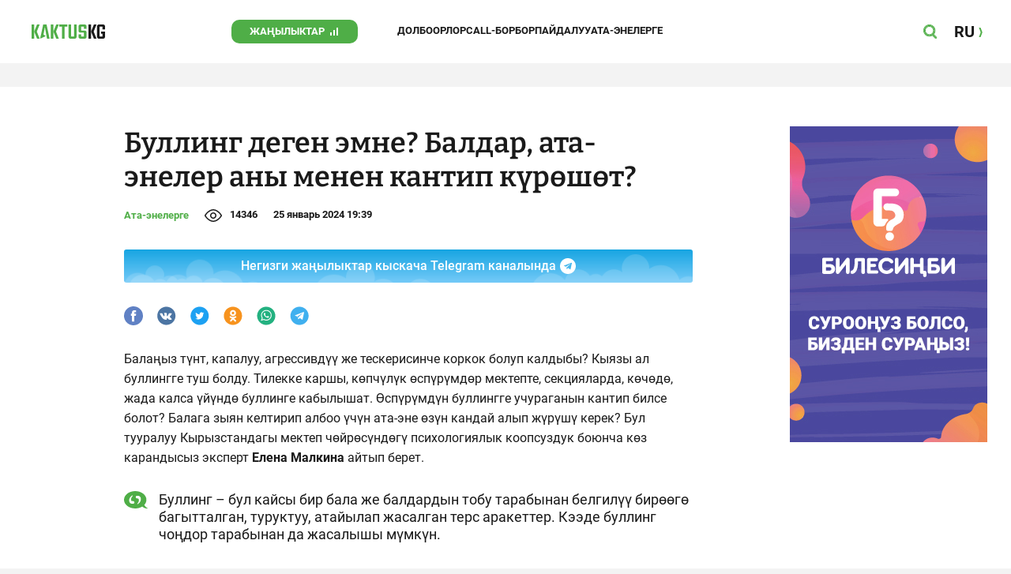

--- FILE ---
content_type: text/html;charset=utf-8
request_url: https://uyat.kaktus.media/doc/15391_bylling_degen_emne_baldar_ata_eneler_any_menen_kantip_kyroshot.html
body_size: 27457
content:
        <!doctype html>
        <html lang="kg" data-int="1">
            <head>
                        <script async src="https://www.googletagmanager.com/gtag/js?id=G-CHMP03W9D0"></script>
        <script>
            window.dataLayer = window.dataLayer || [];
            function gtag(){dataLayer.push(arguments);}
            gtag('js', new Date());

            gtag('config', 'G-CHMP03W9D0');
        </script>
        <!-- Google Tag Manager -->
        <script>(function(w,d,s,l,i){w[l]=w[l]||[];w[l].push({'gtm.start':
                    new Date().getTime(),event:'gtm.js'});var f=d.getElementsByTagName(s)[0],
                j=d.createElement(s),dl=l!='dataLayer'?'&l='+l:'';j.async=true;j.src=
                'https://www.googletagmanager.com/gtm.js?id='+i+dl;f.parentNode.insertBefore(j,f);
            })(window,document,'script','dataLayer','GTM-W3QS9V7');</script>
        <!-- End Google Tag Manager -->
                <script> (function (d, w, c) { (w[c] = w[c] || []).push(function() { try { w.yaCounter37244920 = new Ya.Metrika({ id:37244920, clickmap:true, trackLinks:true, accurateTrackBounce:true }); } catch(e) { } }); var n = d.getElementsByTagName("script")[0], s = d.createElement("script"), f = function () { n.parentNode.insertBefore(s, n); }; s.type = "text/javascript"; s.async = true; s.src = "https://mc.yandex.ru/metrika/watch.js"; if (w.opera == "[object Opera]") { d.addEventListener("DOMContentLoaded", f, false); } else { f(); } })(document, window, "yandex_metrika_callbacks"); </script> <noscript><div><img src="https://mc.yandex.ru/watch/37244920" style="position:absolute; left:-9999px;" alt="" /></div></noscript>
                        <title>Буллинг деген эмне? Балдар, ата-энелер аны менен кантип күрөшөт?</title>
<meta content="Буллинг деген эмне? Балдар, ата-энелер аны менен кантип күрөшөт?" name="title"/>
<meta content="Буллинг деген эмне? Балдар, ата-энелер аны менен кантип күрөшөт?" property="og:title"/>
<meta content="Буллинг деген эмне? Балдар, ата-энелер аны менен кантип күрөшөт?" name="twitter:title"/>
<meta content="Балаңыз түнт, капалуу, агрессивдүү же тескерисинче коркок болуп калдыбы? Кыязы ал буллингге туш болду." name="description"/>
<meta content="Балаңыз түнт, капалуу, агрессивдүү же тескерисинче коркок болуп калдыбы? Кыязы ал буллингге туш болду." property="og:description"/>
<meta content="Балаңыз түнт, капалуу, агрессивдүү же тескерисинче коркок болуп калдыбы? Кыязы ал буллингге туш болду." name="twitter:description"/>
<meta content="https://uyat.kaktus.media/doc/15391_bylling_degen_emne_baldar_ata_eneler_any_menen_kantip_kyroshot.html" property="og:url"/>
<meta content="article" property="og:type"/>
<meta content="1768736913" property="og:updated_time"/>
<meta content="https://data.kaktus.kg/image/big/2024-01-25_16-05-05_844582.jpg?v=1768736913" property="og:image"/>
<meta content="https://data.kaktus.kg/image/big/2024-01-25_16-05-05_844582.jpg" name="twitter:image"/>
<link href="https://uyat.kaktus.media/doc/15391_bylling_degen_emne_baldar_ata_eneler_any_menen_kantip_kyroshot.html" rel="canonical"/>
<meta charset="utg-8"/>
<meta content="Кыргызстан жаңылыктары, Бишкек жаңылыктары, Бүгүнкү Кыргызстан жаңылыктары, новости Киргизии, вечерние новости Бишкека, жаңылыктар, Бишкек, Кыргызстан, маанилүү" name="keywords"/>
<meta content="width=device-width, initial-scale=1, minimum-scale=1, maximum-scale=1, user-scalable=0" name="viewport"/>
<meta content="summary_large_image" name="twitter:card"/>
<meta content="#4FAE47" name="theme-color"/>
<meta content="#4FAE47" name="msapplication-navbutton-color"/>
<meta content="yes" name="apple-mobile-web-app-capable"/>
<meta content="#4FAE47" name="apple-mobile-web-app-status-bar-style"/>
<meta content="0yai8st6m2srteb5kdriw2nzfkxvho" name="facebook-domain-verification"/>
<meta content="kaktus.kg" property="twitter:domain"/>
<meta content="https://kaktus.kg/" property="twitter:url"/>
<script async defer src="https://uyat.kaktus.media/src/Template/Base/scripts/lazysizes.min.js?mtime=1627364695"/></script>
<script async defer src="https://cdn.jsdelivr.net/npm/jquery@3.5.1/dist/jquery.min.js"/></script>
<script async defer src="https://banner.kaktus.media/load/?session_id=eokoqtne8qpr8qvbb4s1g2cjjq"/></script>
<link href="https://uyat.kaktus.media/src/Template/Block/Header/style/Base.css?mtime=1673235183" rel="stylesheet"/>
<link href="https://uyat.kaktus.media/src/Template/Block/Header/style/Menu.css?mtime=1627364695" rel="stylesheet"/>
<link href="https://uyat.kaktus.media/src/Template/Block/Header/style/Search.css?mtime=1627364695" rel="stylesheet"/>
<link as="image" href="https://uyat.kaktus.media/src/Template/Block/Footer/logo.svg?mtime=1627364695" rel="preload"/>
<link as="image" href="https://uyat.kaktus.media/src/Template/Block/Footer/logo-hover.svg?mtime=1627364695" rel="preload"/>
<link href="https://uyat.kaktus.media/src/Template/Base/favicon/apple-touch-icon.png?mtime=1627364695" rel="apple-touch-icon" sizes="180x180"/>
<link href="https://uyat.kaktus.media/src/Template/Base/favicon/favicon-32x32.png?mtime=1627364695" rel="image/png" sizes="32x32"/>
<link href="https://uyat.kaktus.media/src/Template/Base/favicon/favicon-16x16.png?mtime=1627364695" rel="image/png" sizes="16x16"/>
<link href="https://uyat.kaktus.media/src/Template/Base/favicon/site.webmanifest?mtime=1627364695" rel="manifest"/>
<meta content="#da532c" name="msapplication-TileColor"/>
<meta content="#ffffff" name="theme-color"/>
<link href="https://uyat.kaktus.media/src/Template/Base/favicon/favicon.ico?mtime=1627364695" rel="icon" type="image/x-icon"/>
                <link href="https://uyat.kaktus.media/src/Template/Page/Article/Article.css?mtime=1666865757" rel="stylesheet"/>
<link href="https://uyat.kaktus.media/src/Template/Block/TelegramBlock/TelegramBlock.css?mtime=1648800640" rel="stylesheet"/>
<link href="https://uyat.kaktus.media/src/Template/Block/BannerBArticle/BannerBArticle.css?mtime=1627364695" rel="stylesheet"/>
<link href="https://cdnjs.cloudflare.com/ajax/libs/tiny-slider/2.9.3/tiny-slider.css" rel="stylesheet"/>
<link href="https://uyat.kaktus.media/src/Template/Block/Gallery/GallerySingle.css?mtime=1627364695" rel="stylesheet"/>
<link href="https://uyat.kaktus.media/src/Template/Block/Gallery/GalleryMulti.css?mtime=1627364695" rel="stylesheet"/>
<link href="https://uyat.kaktus.media/src/Template/Block/Gallery/GalleryOriginal.css?mtime=1696934076" rel="stylesheet"/>
<link href="https://uyat.kaktus.media/src/Template/Block/BbCode/Broadcast.css?mtime=1643364017" rel="stylesheet"/>
<link href="https://uyat.kaktus.media/src/Template/Block/BbCode/BbCode.css?mtime=1676010875" rel="stylesheet"/>
<link href="https://uyat.kaktus.media/src/Template/Block/BannerBArticleSingle/BannerBArticleSingle.css?mtime=1627364695" rel="stylesheet"/>
<link href="https://uyat.kaktus.media/src/Template/Block/BannerB1ArticleSingle/BannerB1ArticleSingle.css?mtime=1627364695" rel="stylesheet"/>
<link href="https://uyat.kaktus.media/src/Template/Block/BannerB1Article/BannerB1Article.css?mtime=1627364695" rel="stylesheet"/>
<link href="https://uyat.kaktus.media/src/Template/Block/CompanyArticles/CompanyArticles.css?mtime=1627364695" rel="stylesheet"/>
<link href="https://uyat.kaktus.media/src/Template/Block/BannerC/BannerC.css?mtime=1627364695" rel="stylesheet"/>
<link href="https://uyat.kaktus.media/src/Template/Block/Dashboard/Dashboard.css?mtime=1639976278" rel="stylesheet"/>
<link href="https://uyat.kaktus.media/src/Template/Block/Dashboard/Board/style/Base.css?mtime=1627364695" rel="stylesheet"/>
<link href="https://uyat.kaktus.media/src/Template/Block/Dashboard/Board/style/Single.css?mtime=1627364695" rel="stylesheet"/>
<link href="https://uyat.kaktus.media/src/Template/Block/Dashboard/Board/style/Two.css?mtime=1627364695" rel="stylesheet"/>
<link href="https://uyat.kaktus.media/src/Template/Block/Dashboard/Board/style/Three.css?mtime=1627364695" rel="stylesheet"/>
<link href="https://uyat.kaktus.media/src/Template/Block/Dashboard/Board/style/Fore.css?mtime=1627364695" rel="stylesheet"/>
<link href="https://uyat.kaktus.media/src/Template/Block/Dashboard/Board/style/Five.css?mtime=1627364695" rel="stylesheet"/>
<link href="https://uyat.kaktus.media/src/Template/Block/Dashboard/Board/style/SingleMedia.css?mtime=1627364695" rel="stylesheet"/>
<link href="https://uyat.kaktus.media/src/Template/Block/Dashboard/Board/style/TwoMedia.css?mtime=1627364695" rel="stylesheet"/>
<link href="https://uyat.kaktus.media/src/Template/Block/Dashboard/Board/style/ThreeMedia.css?mtime=1627364695" rel="stylesheet"/>
<link href="https://uyat.kaktus.media/src/Template/Block/Dashboard/Board/style/ForeMedia.css?mtime=1627364695" rel="stylesheet"/>
<link href="https://uyat.kaktus.media/src/Template/Block/Dashboard/Board/style/ThreeMediaExtend.css?mtime=1627364695" rel="stylesheet"/>
<link href="https://uyat.kaktus.media/src/Template/Block/Dashboard/Content/Card/Card.css?mtime=1627364695" rel="stylesheet"/>
<link href="https://uyat.kaktus.media/src/Template/Block/Dashboard/Content/Line/Line.css?mtime=1627364695" rel="stylesheet"/>
<link href="https://uyat.kaktus.media/src/Template/Block/Dashboard/Content/CardMedia/CardMedia.css?mtime=1627364695" rel="stylesheet"/>
<link href="https://uyat.kaktus.media/src/Template/Base/fonts/roboto/style.css?mtime=1627364695" rel="stylesheet"/>
<link href="https://uyat.kaktus.media/src/Template/Base/fonts/bitter/style.css?mtime=1627364695" rel="stylesheet"/>
<link href="https://uyat.kaktus.media/src/Template/Base/normalize.min.css?mtime=1627364695" rel="stylesheet"/>
<link href="https://uyat.kaktus.media/src/Template/Base/Base.css?mtime=1627364695" rel="stylesheet"/>
<link href="https://uyat.kaktus.media/src/Template/Block/BannerA/BannerA.css?mtime=1627364695" rel="stylesheet"/>
<link href="https://uyat.kaktus.media/src/Template/Block/Footer/Footer.css?mtime=1673940157" rel="stylesheet"/>
<link href="https://uyat.kaktus.media/src/Template/Block/BannerM/BannerM.css?mtime=1627364695" rel="stylesheet"/>
<link href="https://uyat.kaktus.media/src/Template/Block/Up/Up.css?mtime=1627364695" rel="stylesheet"/>
            </head>
            <body>
                        <div class="BannerA" tabindex="-1" data-stat="bannerA">
            <style>@media (max-width: 1239px){.bnr-a-branding{display:none !important;}}</style><div class="bnr bnr-a bnr-a-branding" data-key="kaktus_kg/a" data-part="branding" data-type="branding"></div>
            <div class="BannerA--parent">
                <div class="BannerA--content">
                    <style>@media (min-width: 481px){.bnr-a-mobile{display:none !important;}}</style><div class="bnr bnr-a bnr-a-mobile" data-key="kaktus_kg/a" data-part="mobile" data-type="banner"><div style="padding-top:31.25%;"></div></div>
                    <style>@media (max-width: 480px){.bnr-a-tablet{display:none !important;}}@media (min-width: 1240px){.bnr-a-tablet{display:none !important;}}</style><div class="bnr bnr-a bnr-a-tablet" data-key="kaktus_kg/a" data-part="tablet" data-type="banner"><div style="padding-top:20.833333333333%;"></div></div>
                    <style>@media (max-width: 1239px){.bnr-a-desktop{display:none !important;}}</style><div class="bnr bnr-a bnr-a-desktop" data-key="kaktus_kg/a" data-part="desktop" data-type="banner"><div style="padding-top:20.491803278689%;"></div></div>
                </div>
            </div>
        </div>

                                <header
                class="Header"
                data-stat="header"
        >
            <div class="Header--content">
                <a
                    class="Header--logo"
                    href="https://uyat.kaktus.media/"
                    data-stat="logo"
                >
                    <img
                        class="Header--logo-img"
                        src="https://uyat.kaktus.media/src/Template/Block/Header/img/logo.svg?mtime=1627364695"
                        alt="Логотип kaktus.kg"
                    />
                    <img
                        class="Header--logo-img-hover"
                        src="https://uyat.kaktus.media/src/Template/Block/Header/img/logo-hover.svg?mtime=1627364695"
                        alt="Логотип kaktus.kg"
                    />
                </a>
                <ul class="Header--tags" data-stat="tags">
                                        <li
                            class="Header--tag"
                            data-id="8"
                    >
                        <a
                                class="Header--tag-link"
                                data-stat="tag"
                                data-stat-num="8"
                                href="https://uyat.kaktus.media/?lable=8"
                        >
                            Жаңылыктар                        </a>
                    </li>
                                        <li
                            class="Header--tag"
                            data-id="7650"
                    >
                        <a
                                class="Header--tag-link"
                                data-stat="tag"
                                data-stat-num="7650"
                                href="https://uyat.kaktus.media/?lable=7650"
                        >
                            Долбоорлор                        </a>
                    </li>
                                        <li
                            class="Header--tag"
                            data-id="15"
                    >
                        <a
                                class="Header--tag-link"
                                data-stat="tag"
                                data-stat-num="15"
                                href="https://uyat.kaktus.media/?lable=15"
                        >
                            Call-борбор                        </a>
                    </li>
                                        <li
                            class="Header--tag"
                            data-id="7612"
                    >
                        <a
                                class="Header--tag-link"
                                data-stat="tag"
                                data-stat-num="7612"
                                href="https://uyat.kaktus.media/?lable=7612"
                        >
                            Пайдалуу                        </a>
                    </li>
                    
                    <li class="Header--tag" data-id="000">
                        <a class="Header--tag-link" data-stat="tag" data-stat-num="000" href="https://parentteenguide.kaktus.media/kg">
                            Ата-энелерге
                        </a>
                    </li>

                </ul>
                <button
                        class="Header--button Header--search-button"
                        data-stat="search button"
                ></button>
                <button
                        class="Header--button Header--menu-button"
                        data-stat="menu button"
                ></button>
                <a
                        class="Header--lang"
                        href="https://kaktus.media/"
                        data-stat="lang"
                >
                    <span class="Header--lang-content">
                        RU                    </span>
                </a>
            </div>
            <div class="Header--search" data-stat="search">
                <div class="Header--search--content">
                    <form
                            class="Header--search--form"
                            method="get"
                            action="https://uyat.kaktus.media/"
                    >
                        <label class="Header--search--row">
                            <input
                                    class="Header--search--form-input"
                                    name="search"
                                    value=""
                                    placeholder="Сайт боюнча издөө"
                            />
                            <button class="Header--search--close" type="button" data-stat="close"></button>
                        </label>
                    </form>
                </div>
            </div>
            <div class="Header--menu" data-stat="menu">
                <ul class="Header--menu-tags" data-stat="tags">
                    <li class="Header--menu-tag Header--menu-tag--main">
                        <a
                                class="Header--menu-tag-link"
                                href="https://uyat.kaktus.media/"
                                data-stat="main"
                        >
                            Башкы бет                        </a>
                    </li>
                                            <li class="Header--menu-tag">
                            <a
                                    class="Header--menu-tag-link"
                                    href="https://uyat.kaktus.media/?lable=8"
                                    data-stat="tag"
                                    data-stat-num="8"
                            >
                                Жаңылыктар                            </a>
                        </li>
                                            <li class="Header--menu-tag">
                            <a
                                    class="Header--menu-tag-link"
                                    href="https://uyat.kaktus.media/?lable=7650"
                                    data-stat="tag"
                                    data-stat-num="7650"
                            >
                                Долбоорлор                            </a>
                        </li>
                                            <li class="Header--menu-tag">
                            <a
                                    class="Header--menu-tag-link"
                                    href="https://uyat.kaktus.media/?lable=15"
                                    data-stat="tag"
                                    data-stat-num="15"
                            >
                                Call-борбор                            </a>
                        </li>
                                            <li class="Header--menu-tag">
                            <a
                                    class="Header--menu-tag-link"
                                    href="https://uyat.kaktus.media/?lable=7612"
                                    data-stat="tag"
                                    data-stat-num="7612"
                            >
                                Пайдалуу                            </a>
                        </li>
                    
                    <li class="Header--menu-tag" data-id="000">
                        <a class="Header--menu-tag-link" data-stat="tag" data-stat-num="000" href="https://parentteenguide.kaktus.media/kg">
                            Ата-энелерге
                        </a>
                    </li>
                </ul>
                <div class="Header--menu-lang">
                    <a
                            class="Header--menu-lang-link"
                            href="https://kaktus.media/"
                            target="_blank"
                            data-stat="lang"
                    >
                        Орусча                    </a>
                </div>
                <div class="Header--menu-bottom">
                    <div
                            class="Header--menu-contacts-parent"
                            data-stat="contacts"
                    >
                                                    <div
                                    class="Header--menu-contacts Header--menu-contacts--redaction"
                                    data-stat="redaction"
                            >
                                <div class="Header--menu-contacts-title">
                                    Редакция:                                </div>
                                <ul class="Header--menu-contacts-list">
                                                                                                                    <li class="Header--menu-contacts-contact">
                                            <a class="Header--menu-contacts-contact-link Header--menu-contacts-contact-link--email" href="/cdn-cgi/l/email-protection#f79c969c838284d99c90b79c969c838284d98098859c" data-stat="email">
                                                <span class="__cf_email__" data-cfemail="f89399938c8d8bd6939fb89399938c8d8bd68f978a93">[email&#160;protected]</span>                                            </a>
                                        </li>
                                                                    </ul>
                                                            </div>
                                                    <div
                                    class="Header--menu-contacts Header--menu-contacts--reklama"
                                    data-stat="reklama"
                            >
                                <div class="Header--menu-contacts-title">
                                    Жарнама бөлүмү:                                </div>
                                <ul class="Header--menu-contacts-list">
                                                                                                                    <li class="Header--menu-contacts-contact">
                                            <a
                                                    class="Header--menu-contacts-contact-link Header--menu-contacts-contact-link--phone"
                                                    href="tel:+996 (990) 90 40 09"
                                                    data-stat="phone"
                                            >
                                                +996 (990) 90 40 09                                            </a>
                                        </li>
                                                                                                                    <li class="Header--menu-contacts-contact">
                                            <a
                                                    class="Header--menu-contacts-contact-link Header--menu-contacts-contact-link--phone_1"
                                                    href="tel:+996 (312) 66 20 75"
                                                    data-stat="phone_1"
                                            >
                                                +996 (312) 66 20 75                                            </a>
                                        </li>
                                                                                                                    <li class="Header--menu-contacts-contact">
                                            <a
                                                    class="Header--menu-contacts-contact-link Header--menu-contacts-contact-link--phone_2"
                                                    href="tel:+996 (222) 70 80 72"
                                                    data-stat="phone_2"
                                            >
                                                +996 (222) 70 80 72                                            </a>
                                        </li>
                                                                                                                    <li class="Header--menu-contacts-contact">
                                            <a
                                                    class="Header--menu-contacts-contact-link Header--menu-contacts-contact-link--phone_3"
                                                    href="tel:+996 (701) 70 80 70"
                                                    data-stat="phone_3"
                                            >
                                                +996 (701) 70 80 70                                            </a>
                                        </li>
                                                                    </ul>
                                                                    <div class="Header--menu-contacts-reklama">
                                        <a
                                                class="Header--menu-contacts-reklama-link"
                                                href="https://uyat.kaktus.media/?reklama"
                                                data-stat="ad"
                                        >
                                            Сайттагы жарнама                                        </a>
                                    </div>
                                                            </div>
                                            </div>
                    <ul
                            class="Header--menu-socials"
                            data-stat="socials"
                    >
                                                    <li class="Header--menu-socials-item">
                                <a
                                        class="Header--menu-socials-item-link Header--menu-socials-item-link--rss"
                                        href="https://uyat.kaktus.media/?rss"
                                        target="_blank"
                                        data-stat="rss"
                                ></a>
                            </li>
                                                    <li class="Header--menu-socials-item">
                                <a
                                        class="Header--menu-socials-item-link Header--menu-socials-item-link--facebook"
                                        href="https://www.facebook.com/Kaktus.Kyrgyz/"
                                        target="_blank"
                                        data-stat="facebook"
                                ></a>
                            </li>
                                                    <li class="Header--menu-socials-item">
                                <a
                                        class="Header--menu-socials-item-link Header--menu-socials-item-link--instagram"
                                        href="https://www.instagram.com/kaktus__kg/"
                                        target="_blank"
                                        data-stat="instagram"
                                ></a>
                            </li>
                                                    <li class="Header--menu-socials-item">
                                <a
                                        class="Header--menu-socials-item-link Header--menu-socials-item-link--youtube"
                                        href="https://www.youtube.com/channel/UCj9MFb3dBjlKmUGw_Xj4HQA"
                                        target="_blank"
                                        data-stat="youtube"
                                ></a>
                            </li>
                                                    <li class="Header--menu-socials-item">
                                <a
                                        class="Header--menu-socials-item-link Header--menu-socials-item-link--telegram"
                                        href="https://t.me/kaktuskg"
                                        target="_blank"
                                        data-stat="telegram"
                                ></a>
                            </li>
                                                    <li class="Header--menu-socials-item">
                                <a
                                        class="Header--menu-socials-item-link Header--menu-socials-item-link--tiktok"
                                        href="https://www.tiktok.com/@kaktus_kg"
                                        target="_blank"
                                        data-stat="tiktok"
                                ></a>
                            </li>
                                            </ul>
                </div>
            </div>
        </header>
        <!--                --><?//=$newYearDecorationBlock?>
                            <div class="Article" data-stat="article" data-id="15391">
                <div class="Article--background">
                    <article class="Article--content" itemscope itemtype="http://schema.org/NewsArticle">
                                <span
                style="display: none;"
                itemprop="author"
                itemscope
                itemtype="https://schema.org/Organization"
        >
            <span itemprop="name">kaktus.media</span>
            <span itemprop="logo" itemscope itemtype="https://schema.org/ImageObject">
                <link itemprop="contentUrl" href="https://uyat.kaktus.media/src/Template/Page/Article/logo.png?mtime=1627364695"/>
                <link itemprop="url" href="https://uyat.kaktus.media/src/Template/Page/Article/logo.png?mtime=1627364695"/>
            </span>
        </span>
                                <div class="Article--block">
                            <div class="Article--block-content">
                                <h1 class="Article--title" itemprop="name">
                                    <span itemprop="headline">Буллинг деген эмне? Балдар, ата-энелер аны менен кантип күрөшөт?</span>
                                </h1>
                                <div class="Article--info">
                                    <div class="Article--category">
                                                                                                                                                                                                                                                                                                                                                                                                                                                                                                                                                                                                                                                            <a class="Article--category-link" href="https://uyat.kaktus.media/?lable=41766">
                                                    Ата-энелерге                                                </a>
                                                                                                                                                                                                            </div>
                                    <div class="Article--views">14346</div>
                                    <div class="Article--countComment tolstoy-comments-count" data-identity="15391"></div>
                                    <time
                                        class="Article--createAt"
                                        itemprop="datePublished"
                                        datetime="2024-01-25T19:39:26+06:00"
                                    >25 январь 2024 19:39</time>
                                                                     </div>
                                                                            <div class="Article--tg-block">
                <a href="https://t.me/kaktuskg" class="Article--tg-block-link" target="_blank">
                    <div class="Article--tg-block-text">
                        Негизги жаңылыктар кыскача Telegram каналында
                        <div class="tgblock-img"></div>
                    </div>
                </a>
            </div>
                                                <div class="Article--socials" data-stat="socials">
                            <a
                        class="Article--socials-item"
                        data-social="facebook"
                        href="https://www.facebook.com/sharer/sharer.php?src=sp&u=https://uyat.kaktus.media/doc/15391_bylling_degen_emne_baldar_ata_eneler_any_menen_kantip_kyroshot.html"
                        target="_blank"
                        data-stat="social facebook"
                ></a>
                            <a
                        class="Article--socials-item"
                        data-social="vkontakte"
                        href="http://vk.com/share.php?url=https://uyat.kaktus.media/doc/15391_bylling_degen_emne_baldar_ata_eneler_any_menen_kantip_kyroshot.html&title=Буллинг деген эмне? Балдар, ата-энелер аны менен кантип күрөшөт?&description=Балаңыз түнт, капалуу, агрессивдүү же тескерисинче коркок болуп калдыбы? Кыязы ал буллингге туш болду.&image=https://data.kaktus.kg/image/big/2024-01-25_16-05-05_844582.jpg&noparse=true"
                        target="_blank"
                        data-stat="social vkontakte"
                ></a>
                            <a
                        class="Article--socials-item"
                        data-social="twitter"
                        href="https://twitter.com/intent/tweet?url=https://uyat.kaktus.media/15391&original_referer=https://uyat.kaktus.media/doc/15391_bylling_degen_emne_baldar_ata_eneler_any_menen_kantip_kyroshot.html&text=Балаңыз түнт, капалуу, агрессивдүү же тескерисинче коркок болуп калдыбы? Кыязы ал буллингге туш болду."
                        target="_blank"
                        data-stat="social twitter"
                ></a>
                            <a
                        class="Article--socials-item"
                        data-social="odnoklassniki"
                        href="http://www.odnoklassniki.ru/dk?st.cmd=addShare&st._surl=https://uyat.kaktus.media/doc/15391_bylling_degen_emne_baldar_ata_eneler_any_menen_kantip_kyroshot.html"
                        target="_blank"
                        data-stat="social odnoklassniki"
                ></a>
                            <a
                        class="Article--socials-item"
                        data-social="whatsapp"
                        href="https://api.whatsapp.com/send?text=Буллинг деген эмне? Балдар, ата-энелер аны менен кантип күрөшөт? https://uyat.kaktus.media/doc/15391_bylling_degen_emne_baldar_ata_eneler_any_menen_kantip_kyroshot.html"
                        target="_blank"
                        data-stat="social whatsapp"
                ></a>
                            <a
                        class="Article--socials-item"
                        data-social="telegram"
                        href="https://telegram.me/share/url?text=Буллинг деген эмне? Балдар, ата-энелер аны менен кантип күрөшөт?&url=https://uyat.kaktus.media/doc/15391_bylling_degen_emne_baldar_ata_eneler_any_menen_kantip_kyroshot.html"
                        target="_blank"
                        data-stat="social telegram"
                ></a>
                    </div>
                                                <div class="BannerBArticle" data-stat="bannerB">
            <style>@media (min-width: 481px){.bnr-b-mobile{display:none !important;}}</style>
            <div class="bnr bnr-b bnr-b-mobile" data-key="kaktus_kg/b" data-part="mobile" data-type="banner"><div style="padding-top:31.25%;"></div></div>
            <style>@media (max-width: 480px){.bnr-b-tablet{display:none !important;}}@media (min-width: 1240px){.bnr-b-tablet{display:none !important;}}</style>
            <div class="bnr bnr-b bnr-b-tablet" data-key="kaktus_kg/b" data-part="tablet" data-type="banner"><div style="padding-top:20.833333333333%;"></div></div>
        </div>
                                        <div class="Article--text" data-stat="text">
                                                                        <div class="BbCode"><p>Балаңыз түнт, капалуу, агрессивдүү же тескерисинче коркок болуп калдыбы? Кыязы ал буллингге туш болду. Тилекке каршы, көпчүлүк өспүрүмдөр мектепте, секцияларда, көчөдө, жада калса үйүндө буллинге кабылышат. Өспүрүмдүн буллингге учураганын кантип билсе болот? Балага зыян келтирип албоо үчүн ата-эне өзүн кандай алып жүрүшү керек? Бул тууралуу Кырызстандагы мектеп чөйрөсүндөгү психологиялык коопсуздук боюнча көз карандысыз эксперт<b> Елена Малкина</b> айтып берет.</p><blockquote class='bb-quote'><p>Буллинг – бул кайсы бир бала же балдардын тобу тарабынан белгилүү бирөөгө багытталган, туруктуу, атайылап жасалган терс аракеттер. Кээде буллинг чоңдор тарабынан да жасалышы мүмкүн.</p></blockquote><p>Буллинг оозеки, психикалык же физикалык таасирлерди камтышы ыктымал. </p><p><b>Көп учурда өспүрүмдөрдү төмөнкү себептерден улам кодулашат:</p></b><p><ul class="bb-list bb-list-s"><li>Мурдатан түзүлгөн командада жаңы жүздүн пайда болушу;</li><li>Көпчүлүктөн этникалык белгилери боюнча айырмаланган балдар;</li><li>Тышкы өзгөчөлүктөр (бой, чачтын түсү, мурундун формасы ж.б.);</li><li>Өнүгүүсүндө өзгөчөлүктөрү бар окуучулар;</li><li>Мектептен жаман же жакшы бааларды алуу;</li><li>Белгилүү бир коомдо стигматизацияланган топтун мүчөсү болуу.</li></ul><p>Эреже катары, жоош, түнт, уялчаак, өзүнө ишенбеген жана тынчсызданган балдар буллингдин курмандыгы болушат. Алар үчүн теңтуштары менен тил табышуу кыйынга турат, ал эми чоңдор менен оңой эле.</p><p>Эгерде буллингге эркек балдар кабылган болсо, анда алар теңтуштарына караганда физикалык жактан алсыз, спортто эпсиз, жөндөмсүз болушат. Ал эми жалпылап алганда, эркек балдардын да, кыздардын да өзүн-өзү сыйлоосу жана өзүнө-өзү болгон баасы төмөн келгендер болот. Мындай балдар аялуу, өздөрүн коргой алышпайт. Анын үстүнө депрессияга жана өз жанын кыюуга жакын болушат, ал эми зордук-зомбулук бул нерселерди күчөтөт.</p><p>Эркек балдар кыздарга караганда көбүрөөк буллинг жасашат, ошондой эле буллингдин негизги курмандыктары да ошолор. Буллинг жасоодо эркек балдар көбүрөөк физикалык күчкө салышса, кыздар көбүрөөк психологиялык кысым жасашат: ушактарды таратышат, өздөрүнө кошушпайт.</p><p>Буллингдин эң коркунучтуу түрлөрүнүн бири - бул бойкот, балага социалдык тобу атайылап көңүл бурбай коет. Дал ушул социалдык обочолонуу суициддик аракеттерге, өзүнө зыян келтирүүгө жана психикалык бузулууларга алып келет.</p><h2><b>Буллинг экенин кантип билсе болот?</b></h2><p>Бала буллинге туш болгонун билүү оңой эмес. Алар бул тууралуу айтуудан коркушат, көбүнчө эмне болуп жатканын өздөрү деле түшүнүшпөйт. Мындай аракеттер агрессорго жазадан качууга мүмкүндүк берет, байкоочулар жоопкерчиликтен жана күнөөлүү сезимдерден кутулат, ал эми жабырлануучу көп учурда уялат же жардам сурагандан, болуп жаткан нерселерди мойнуна алуудан коркуп жүрө берет.</p><p><b>Бул белгилер аркылуу бала буллингдин курмандыгы экенин болжолдосо болот:</p></b><p><ul class="bb-list bb-list-s"><li>Көкүрөктүн жана ичтин себепсиз оорушу;</li><li>Энурез;</li><li>Нерв тамырларынын бузулуусу;</li><li>Уйкунун бузулушу, жаман түш көрүү, уйкусуздук;</li><li>Дем алуу органдарынын оорулары жана ден соолукта башка көйгөйлөрдүн көбөйүүсү;</li><li>Табиттин бузулушу (тамак-аштан баш тартуу же, тескерисинче, ашыкча тамактануу);</li><li>Тынчсыздануу;</li><li>Аянычтуу көрүнүш жана узакка созулган депрессиялык абал;</li><li>Жүрүм-турумда пайда болгон ашыкча этияттык жана ашыкча баш ийүү;</li><li>Баарлашууга болгон каалоонун жоголушу, бар болгон убакытты жалгыздыкта өткөрүү, мектепке баруудан баш тартуу.</li></ul><p>Эгер бул белгилердин бирөө эле кездешсе, анда буллингден кабар бербеши мүмкүн. Эгер тизмедеги бир нечеси узак убакыт бою байкалса, анда бала менен сүйлөшүү керек. Жабырлануучу буллинг абалында канчалык узакка болсо, ошончолук психикалык бузулуулар, депрессиянын оор формалары жана өзүн-өзү өлтүрүү ыктымалдуулугу жогорулайт.</p><h2><b>Балага кантип жардам берүү керек?</p><p></b></h2><p>Ата-энелер жана башкалар баланы, жүрүм-турумундагы өзгөрүүлөрдү кылдаттык менен көзөмөлдөп турушу керек. Бала менен ата-эненин өздүк баасы адекваттуу болуп, ортолорундагы мамиле ишенимдүү болушу кажет, бул нерсе буллинге каршылык көрсөтүүгө мүмкүндүк берет.</p><p>Эгер бала менен жакындарынын ортосундагы мамиле ишенимдүү болбосо, ал эч качан көйгөйлөрү бар экенин айтпайт. Бирок ал муну жасоонун жолдорун издейт.</p><p>Эң негизгиси, эч качан баланын көйгөйлөрүнө кайдыгер карабаңыз, "баары өзү эле чечилип калат" деп ойлобоңуз, кырдаалды жөнөкөйлөтүп, үстүртөн жыйынтык чыгарбаңыз, шашылыш чечимдерди кабыл албаңыз. Бул өзгөчө өспүрүмдөргө тиешелүү.</p><p>Бала менен эмне болуп жатканын билүүгө аракет кылыңыз, аны ачык сүйлөшүүгө чакырыңыз жана эмне болгонун сурап талкуулаңыз. Тараптардын ар бирин чогуу талдап чыккыла: балаңызды, аны куугунтуктагандарды жана күбөлөрдү. Алардын арасында буллинг жасаганды активдүү колдогондор жана балаңызга боор ооруп, жардам бергиси келгендер, бирок, өзү курмандык болуп калгандан коркуп жүргөндөр болушу мүмкүн. Чогуу отуруп алып бейбаштарга эмне түрткү берип жатканын, кордогондо өздөрүн кандай алып жүрөрүн жана алардын жүрүм-турумун эмне өзгөртө аларын талкуулагыла.</p><p>Эгерде эмоционалдык жаракат балага жактоочу позицияны карманууга жол бербесе, аны өз алдынча чечүүгө аракет кылбаңыз - адистен, мектеп психологунан, тарбия иштери боюнча мугалимден же мектеп директорунан жардам сураңыз.</p><h2><b>Балага карата жасалган буллингди кантип токтотсо болот?</p><p></b></h2><p>Ооба, бала жана анын ата-энеси оор кырдаалга туш болушат. Аны өзгөртүү чыдамкайлыкты жана аракетти талап кылат. Бул учурда класс жетекчиге кодулоо тууралуу маалымат берип, анын бул боюнча пикирин билүү зарыл. Ошондой эле, маалыматты мектеп администрациясына жеткирип, биргелешкен иш-чаралардын планын иштеп чыгуу керектелет. Эгер бул аракеттер эч кандай жыйынтыкка алып келбесе, анда жашы жете электердин иштери боюнча инспекцияга, акыйкатчы институтуна, жада калса милицияга кайрылуу кажет.</p><blockquote class='bb-quote'><p>Буллинг көйгөйүн жеке жактардын эмес, класстын же мектептин көйгөйү катары кабыл алыңыз. Эгер балаңыз коркунучта деп ойлосоңуз, дароо чара көрүңүз.</p></blockquote><p>Эч качан балаңызды болгон окуя менен жалгыз таштабаңыз. Эч кандай шартта балаңыз менен болгон нерсеге өз нугунда кете берүүсүнө жол берип, көз жаздымда калтырбаңыз. Өспүрүм психологиялык жана эмоционалдык жардамга мурдагыдан да көбүрөөк муктаж болот. Анын үстүнө бала эле эмес, ата-эне да адистерге кайрылуусу зарыл.</p><h2><b>Балаңыз өзү буллер болсо, эмне кылуу керек?</p><p></b></h2><p>Баласы буллер болуп чыккан ата-эне, биринчи кезекте үй-бүлөдөгү психологиялык абалга көңүл бурушу керек. Агрессияны көбүнчө өздөрү зомбулукка кабылган же мурда оор жаракат калтырган окуяларды башынан өткөргөн балдар көрсөтөт. Бул учурда психотерапевттин кеңеши бала үчүн гана эмес, система катары үй-бүлө үчүн да зарыл болушу мүмкүн.</p><p>Мындай жүрүм-туруму менен бала чоңдордун көңүлүн бурганга аракет кылат. Ал эми ата-эненин милдети балага эмне керек экенин, ал бул жүрүм-туруму менен кандай жардам сурап жатканын билүү болуп саналат.</p><p>Ошондой эле баланын жеке өзгөчөлүктөрүнө көңүл буруу маанилүү, эгерде эмпатия, социалдык интеллект жана психопатиялык сапаттар төмөндөп кетсе, анда катуу чектерди коюп, алардын так аткарылуусун көзөмөлдөө жардам берет. Баланын айлана-чөйрөсүнө көңүл буруңуз, ал жерде агрессия барбы, ага мектеп окуучулары тарабынан зомбулук көрсөтүлүп жатабы жокпу билиңиз (шылдыңдоо, табалоо, кемсинткен тамашалар).</p><blockquote class='bb-quote'><p>Ата-эне балага мындай деп так түшүндүрүшү керек: "Силердин кылып жатканыңар - зомбулук!"</p></blockquote><p>Көбүнчө балдар эмне болуп жатканын жакшы түшүнүшпөйт, алар үчүн баары зыянсыз оюн сыяктуу көрүнүшү мүмкүн. Бул жерде ата-энелер үй-бүлөдө уруксат берилген чектерди так белгилеп, аларды так сактоого тийиш.</p><h2><b>Ата-эне буллингге байланыштуу абалга зыян келтирип албоо үчүн эмне кылуусу керек?</p><p></b></h2><p>Ата-энелер баланын жашоосуна катышып, ар дайым жанында болушу зарыл. Ошондой эле балдары менен эмне болуп жатканын жана ага кантип жардам берүү керектигин жакшылап түшүнүү үчүн адистер менен байланышып, иш алып баруусу керек. Баланын чектерин сыйлаганды үйрөнүү да маанилүү. Ага чек коюуга жардам берип - анын денеси кол тийбес экенин түшүндүрүңүз. Тилекке каршы, өлкөдө балдарды тарбиялоону үйрөткөн бир дагы жогорку окуу жай жок, бул жерде ата-энелер өз алдынча аракет кылып, туура мамиле түзүүнү үйрөнүшү абзел.</p><p>Жабырлануучу канчалык капа болсо же ачууланса, агрессор ошончолук күчтүү болоорун балага түшүндүрүп, ошол эле учурда, ата-эне башка балдар менен териштирүү иштерин жүргүзбөшү керек, бул алардын жоопкерчилигине кирбейт.</p><p>Балаңыздан кодулоого байланышкан кырдаалдагы өзгөрүүлөр жөнүндө сураңыз. Бул ата-эне эмне болуп жатканынан кайдыгер эмес экенин көрсөтөт. Анан, албетте, балага карата айтылган колдоо сөздөр эч качан ашыкча болбойт.</p></div>                                </div>
                                        <div class="Article--story" data-stat="story">
            <div class="Article--story-top">
                <a
                        class="Article--story-title"
                        href="https://uyat.kaktus.media/?lable=41762"
                        data-stat="tag"
                        data-stat-num="41762"
                >
                    Ата-энелер үчүн санарип энциклопедия                </a>
                <span class="Article--story-count">
                    (55 статей)                </span>
            </div>
            <div class="Article--story-list" data-stat="articles">
                                    <div class="Article--story-item">
                        <a
                                class="Article--story-item-name"
                                href="https://uyat.kaktus.media/doc/16169_ospyrymdordo_tamaktanyynyn_byzylyy_belgilerin_kantip_anyktasa_bolot.html"
                                data-stat="article"
                                data-stat-num="0"
                        >
                            Өспүрүмдөрдө тамактануунун бузулуу белгилерин кантип аныктаса болот?                        </a>
                        <div class="Article--story-item-create_at">
                            25 Октябрь 2024, 09:25                        </div>
                    </div>
                                    <div class="Article--story-item">
                        <a
                                class="Article--story-item-name"
                                href="https://uyat.kaktus.media/doc/16453_ospyrymgo_krizis_menen_kyroshkongo_kantip_jardam_berse_bolot_ata_eneler_ychyn_synyshtar.html"
                                data-stat="article"
                                data-stat-num="1"
                        >
                            Өспүрүмгө кризис менен күрөшкөнгө кантип жардам берсе болот? Ата-энелер үчүн сунуштар                        </a>
                        <div class="Article--story-item-create_at">
                            24 Октябрь 2024, 11:32                        </div>
                    </div>
                                    <div class="Article--story-item">
                        <a
                                class="Article--story-item-name"
                                href="https://uyat.kaktus.media/doc/15374_mektepte_dostory_jok_balaga_kantip_jardam_beryy_kerek_adisten_kenesh.html"
                                data-stat="article"
                                data-stat-num="2"
                        >
                            Мектепте достору жок балага кантип жардам берүү керек? Адистен кеңеш                        </a>
                        <div class="Article--story-item-create_at">
                            21 Октябрь 2024, 15:15                        </div>
                    </div>
                            </div>
        </div>
                                                                                <ul class="Article--tags" data-stat="tags">
                            <li class="Article--tags-tag">
                    <a
                            class="Article--tags-tag-link"
                            href="https://uyat.kaktus.media/?lable=41429"
                            data-stat="tag"
                            data-stat-num="41429"
                    >
                        психология                    </a>
                </li>
                            <li class="Article--tags-tag">
                    <a
                            class="Article--tags-tag-link"
                            href="https://uyat.kaktus.media/?lable=41768"
                            data-stat="tag"
                            data-stat-num="41768"
                    >
                        буллинг                    </a>
                </li>
                    </ul>
                                                <div class="Article--callCenter" data-stat="callCenter">
            <span class="Article--callCenter-text">
                Темаңыз барбы? Kaktus.kg'ге жазыңыз Telegram же WhatsApp:            </span>
                                    <a
                    class="Article--callCenter-phone"
                    href="tel:+996 (700) 62 07 60"
                    data-stat="Бишкек"
            >
                +996 (700) 62 07 60.
            </a>                    </div>
                                        <div class="Article--url">
                                    <span class="Article--url-placeholder">
                                        url:                                    </span>
                                    <span class="Article--url-canonical">
                                        https://uyat.kaktus.media/15391                                    </span>
                                </div>
                            </div>
                            <div class="Article--block-banner">
                                        <div class="BannerBArticleSingle" data-stat="bannerB">
            <style>@media (max-width: 1239px){.bnr-b-desktop_topic{display:none !important;}}</style>
            <div class="bnr bnr-b bnr-b-desktop_topic" data-key="kaktus_kg/b" data-part="desktop_topic" data-type="banner" style="width: 250px;"><div style="padding-top:160%;"></div></div>
        </div>
                                                <div class="BannerB1ArticleSingle" data-stat="bannerB1">
            <style>@media (max-width: 1239px){.bnr-b1-desktop_topic{display:none !important;}}</style>
            <div class="bnr bnr-b1 bnr-b1-desktop_topic" data-key="kaktus_kg/b1" data-part="desktop_topic" data-type="banner" style="width: 250px;"><div style="padding-top:160%;"></div></div>
        </div>
                                    </div>
                        </div>
                    </article>
                </div>
                <div class="Article--ad" data-stat="ad">
                            <div class="BannerB1Article" data-stat="bannerB1">
            <style>@media (min-width: 481px){.bnr-b1-mobile{display:none !important;}}</style><div class="bnr bnr-b1 bnr-b1-mobile" data-key="kaktus_kg/b1" data-part="mobile" data-type="banner"><div style="padding-top:31.25%;"></div></div>
            <style>@media (max-width: 480px){.bnr-b1-tablet{display:none !important;}}@media (min-width: 1240px){.bnr-b1-tablet{display:none !important;}}</style><div class="bnr bnr-b1 bnr-b1-tablet" data-key="kaktus_kg/b1" data-part="tablet" data-type="banner"><div style="padding-top:20.833333333333%;"></div></div>
        </div>
                                    <div class="CompanyArticles" data-stat="tagArticles Бизнесжаңылыктар">
            <div class="CompanyArticles--content">
                <a
                    class="CompanyArticles--title"
                    href="https://uyat.kaktus.media/?lable=7121"
                    data-stat="tag"
                >
                    Бизнес жаңылыктар                </a>
                <div class="CompanyArticles--list">
                                            <div class="CompanyArticles--article">
                            <a
                                class="CompanyArticles--article-image"
                                href="https://uyat.kaktus.media/doc/17817_jayky_daamdar:_imperiia_jana_byharadagy_syroo_talap_jaratkan_tamaktar.html"
                                data-stat="article image"
                                data-stat-num="0"
                            >
                                <img
                                    class="CompanyArticles--article-image-img lazyload"
                                    data-src="https://data.kaktus.kg/image/medium/2025-07-11_15-18-18_956192.jpg"
                                />
                            </a>
                            <div class="CompanyArticles--article-name-parent">
                                <a
                                    class="CompanyArticles--article-name"
                                    href="https://uyat.kaktus.media/doc/17817_jayky_daamdar:_imperiia_jana_byharadagy_syroo_talap_jaratkan_tamaktar.html"
                                    data-stat="article"
                                    data-stat-num="0"
                                >
                                    Жайкы даамдар: &quot;Империя&quot; жана &quot;Бухарадагы&quot; суроо-талап жараткан тамактар                                </a>
                            </div>
                        </div>
                                            <div class="CompanyArticles--article">
                            <a
                                class="CompanyArticles--article-image"
                                href="https://uyat.kaktus.media/doc/17816_cholpon_atada_tyrizm_2030_el_aralyk_forymy_otot.html"
                                data-stat="article image"
                                data-stat-num="1"
                            >
                                <img
                                    class="CompanyArticles--article-image-img lazyload"
                                    data-src="https://data.kaktus.kg/image/medium/2025-04-24_16-00-01_553231.jpg"
                                />
                            </a>
                            <div class="CompanyArticles--article-name-parent">
                                <a
                                    class="CompanyArticles--article-name"
                                    href="https://uyat.kaktus.media/doc/17816_cholpon_atada_tyrizm_2030_el_aralyk_forymy_otot.html"
                                    data-stat="article"
                                    data-stat-num="1"
                                >
                                    Чолпон-Атада &quot;Туризм-2030&quot; эл аралык форуму өтөт                                </a>
                            </div>
                        </div>
                                            <div class="CompanyArticles--article">
                            <a
                                class="CompanyArticles--article-image"
                                href="https://uyat.kaktus.media/doc/17814_kyrgyzstandagy_ozondyn_kardarlary_iri_tovarlardy_sorttoochy_borbordon_alyp_kete_alyshat.html"
                                data-stat="article image"
                                data-stat-num="2"
                            >
                                <img
                                    class="CompanyArticles--article-image-img lazyload"
                                    data-src="https://data.kaktus.kg/image/medium/2025-03-27_11-40-41_987590.jpg"
                                />
                            </a>
                            <div class="CompanyArticles--article-name-parent">
                                <a
                                    class="CompanyArticles--article-name"
                                    href="https://uyat.kaktus.media/doc/17814_kyrgyzstandagy_ozondyn_kardarlary_iri_tovarlardy_sorttoochy_borbordon_alyp_kete_alyshat.html"
                                    data-stat="article"
                                    data-stat-num="2"
                                >
                                    Кыргызстандагы Ozon'дун кардарлары ири товарларды сорттоочу борбордон алып кете алышат                                </a>
                            </div>
                        </div>
                                            <div class="CompanyArticles--article">
                            <a
                                class="CompanyArticles--article-image"
                                href="https://uyat.kaktus.media/doc/17813_ozondo_dykon_ychyn_ishtegen_biznes_plandy_kantip_tez_arada_tyzso_bolot.html"
                                data-stat="article image"
                                data-stat-num="3"
                            >
                                <img
                                    class="CompanyArticles--article-image-img lazyload"
                                    data-src="https://data.kaktus.kg/image/medium/2025-03-26_18-10-55_733598.jpg"
                                />
                            </a>
                            <div class="CompanyArticles--article-name-parent">
                                <a
                                    class="CompanyArticles--article-name"
                                    href="https://uyat.kaktus.media/doc/17813_ozondo_dykon_ychyn_ishtegen_biznes_plandy_kantip_tez_arada_tyzso_bolot.html"
                                    data-stat="article"
                                    data-stat-num="3"
                                >
                                    Ozon&quot;до дүкөн үчүн иштеген бизнес-планды кантип тез арада түзсө болот                                </a>
                            </div>
                        </div>
                                            <div class="CompanyArticles--article">
                            <a
                                class="CompanyArticles--article-image"
                                href="https://uyat.kaktus.media/doc/17812_ozon_menen_tamakty_janycha_daiardaybyz:_ideialar_jana_eksperiment_ychyn_kylinardyk_chellenj.html"
                                data-stat="article image"
                                data-stat-num="4"
                            >
                                <img
                                    class="CompanyArticles--article-image-img lazyload"
                                    data-src="https://data.kaktus.kg/image/medium/2025-03-24_21-22-34_732154.jpg"
                                />
                            </a>
                            <div class="CompanyArticles--article-name-parent">
                                <a
                                    class="CompanyArticles--article-name"
                                    href="https://uyat.kaktus.media/doc/17812_ozon_menen_tamakty_janycha_daiardaybyz:_ideialar_jana_eksperiment_ychyn_kylinardyk_chellenj.html"
                                    data-stat="article"
                                    data-stat-num="4"
                                >
                                    Ozon менен тамакты жаңыча даярдайбыз: идеялар жана эксперимент үчүн кулинардык челленж                                </a>
                            </div>
                        </div>
                                    </div>
            </div>
        </div>
                                    <div class="BannerC" data-stat="bannerC">
            <style>@media (min-width: 481px){.bnr-c-mobile{display:none !important;}}</style>
            <div class="bnr bnr-c bnr-c-mobile" data-key="kaktus_kg/c" data-part="mobile" data-type="banner"><div style="padding-top:31.25%;"></div></div>
            <style>@media (max-width: 480px){.bnr-c-tablet{display:none !important;}}@media (min-width: 1240px){.bnr-c-tablet{display:none !important;}}</style>
            <div class="bnr bnr-c bnr-c-tablet" data-key="kaktus_kg/c" data-part="tablet" data-type="banner"><div style="padding-top:20.833333333333%;"></div></div>
            <style>@media (max-width: 1239px){.bnr-c-desktop{display:none !important;}}</style>
            <div class="bnr bnr-c bnr-c-desktop" data-key="kaktus_kg/c" data-part="desktop" data-type="banner"><div style="padding-top:12.295081967213%;"></div></div>
        </div>
                        </div>
                                <div class="Dashboard--parent" data-stat="dashboard">
            <div class="Dashboard">
                                                        <div class="Dashboard--group">
                        <div class="Dashboard--group-content">
                                                        <div class="Dashboard--group-boards">
                                                                                                        <div
                                            class="Dashboard--board"
                                            data-id="0.1775924792832746"
                                            data-stat="board"
                                            data-stat-num="1"
                                    >
                                                <div class="Dashboard-Board Dashboard-Board----THREE_MEDIA" data-stat="THREE_MEDIA">
                            <div class="Dashboard-Board--content">
                            <div class="Dashboard-Content-Card">
            <a
                    class="Dashboard-Content-Card--image"
                    href="https://uyat.kaktus.media/doc/17780_jogorky_keneshtin_toragasy:_gimndi_ozgortobyz.html"
                    data-stat="article image"
            >
                <img
                        class="Dashboard-Content-Card--image-img lazyload"
                        data-srcset="
                            https://data.kaktus.kg/image/medium/2024-10-25_12-35-57_963459.jpg 350w,
                            https://data.kaktus.kg/image/big/2024-10-25_12-35-57_963459.jpg 720w
                        "
                        data-sizes="
                            (max-width: 740px) calc(100% - 20px),
                            (max-width: 1239px) calc((720px - 30px) / 2),
                            (min-width: 1240px) calc((1220px - 90px) / 4),
                        "
                        loading="lazy"
                        data-src="https://data.kaktus.kg/image/medium/2024-10-25_12-35-57_963459.jpg"
                />
                            </a>
            <a
                    class="Dashboard-Content-Card--name"
                    href="https://uyat.kaktus.media/doc/17780_jogorky_keneshtin_toragasy:_gimndi_ozgortobyz.html"
                    data-stat="article"
            >
                Жогорку Кеңештин төрагасы: Гимнди өзгөртөбүз<span class="Dashboard-Content-Card--countComments tolstoy-comments-count" data-identity="17780"></span>
            </a>
                     </div>
                        </div>
                            <div class="Dashboard-Board--content">
                            <div class="Dashboard-Content-Card">
            <a
                    class="Dashboard-Content-Card--image"
                    href="https://uyat.kaktus.media/doc/17778_dybayda_kyrgyzstandyk_kyz_dayynsyz_jogoldy.html"
                    data-stat="article image"
            >
                <img
                        class="Dashboard-Content-Card--image-img lazyload"
                        data-srcset="
                            https://data.kaktus.kg/image/medium/2024-10-25_09-44-39_606834.jpg 350w,
                            https://data.kaktus.kg/image/big/2024-10-25_09-44-39_606834.jpg 720w
                        "
                        data-sizes="
                            (max-width: 740px) calc(100% - 20px),
                            (max-width: 1239px) calc((720px - 30px) / 2),
                            (min-width: 1240px) calc((1220px - 90px) / 4),
                        "
                        loading="lazy"
                        data-src="https://data.kaktus.kg/image/medium/2024-10-25_09-44-39_606834.jpg"
                />
                            </a>
            <a
                    class="Dashboard-Content-Card--name"
                    href="https://uyat.kaktus.media/doc/17778_dybayda_kyrgyzstandyk_kyz_dayynsyz_jogoldy.html"
                    data-stat="article"
            >
                Дубайда кыргызстандык кыз дайынсыз жоголду<span class="Dashboard-Content-Card--countComments tolstoy-comments-count" data-identity="17778"></span>
            </a>
                     </div>
                        </div>
                            <div class="Dashboard-Board--content">
                            <div class="Dashboard-Content-Card">
            <a
                    class="Dashboard-Content-Card--image"
                    href="https://uyat.kaktus.media/doc/17779_emi_mobildik_banking_arkylyy_ylyttyk_valutada_akcha_kotoryylarga_komissiia_alynbayt.html"
                    data-stat="article image"
            >
                <img
                        class="Dashboard-Content-Card--image-img lazyload"
                        data-srcset="
                            https://data.kaktus.kg/image/medium/2024-10-25_10-37-30_416020.jpg 350w,
                            https://data.kaktus.kg/image/big/2024-10-25_10-37-30_416020.jpg 720w
                        "
                        data-sizes="
                            (max-width: 740px) calc(100% - 20px),
                            (max-width: 1239px) calc((720px - 30px) / 2),
                            (min-width: 1240px) calc((1220px - 90px) / 4),
                        "
                        loading="lazy"
                        data-src="https://data.kaktus.kg/image/medium/2024-10-25_10-37-30_416020.jpg"
                />
                            </a>
            <a
                    class="Dashboard-Content-Card--name"
                    href="https://uyat.kaktus.media/doc/17779_emi_mobildik_banking_arkylyy_ylyttyk_valutada_akcha_kotoryylarga_komissiia_alynbayt.html"
                    data-stat="article"
            >
                Эми мобилдик банкинг аркылуу улуттук валютада акча которууларга комиссия алынбайт<span class="Dashboard-Content-Card--countComments tolstoy-comments-count" data-identity="17779"></span>
            </a>
                     </div>
                        </div>
                    </div>
                                            </div>

                                    
                                                            </div>
                        </div>
                    </div>
                                                        <div class="Dashboard--group">
                        <div class="Dashboard--group-content">
                                                        <div class="Dashboard--group-boards">
                                                                                                        <div
                                            class="Dashboard--board"
                                            data-id="0.21355348102030725"
                                            data-stat="board"
                                            data-stat-num="2"
                                    >
                                                <div class="Dashboard-Board Dashboard-Board----FORE" data-stat="FORE">
                            <div class="Dashboard-Board--content">
                            <div class="Dashboard-Content-Line">
            <a
                class="Dashboard-Content-Line--name"
                href="https://uyat.kaktus.media/doc/17768_bishkektegi_batysh_avtobeketi_kochyryldy.html"
                data-stat="article"
            >
                Бишкектеги Батыш автобекети көчүрүлдү<span class="Dashboard-Content-Card--countComments tolstoy-comments-count" data-identity="17768"></span>
            </a>
            <div class="Dashboard-Content-Line--category">
                            </div>
        </div>
                        </div>
                            <div class="Dashboard-Board--content">
                            <div class="Dashboard-Content-Line">
            <a
                class="Dashboard-Content-Line--name"
                href="https://uyat.kaktus.media/doc/17769_aslanayym_ashirova_kyrgyz_mamlekettik_cirkinin_direktory_bolyp_dayyndaldy.html"
                data-stat="article"
            >
                Асланайым Аширова Кыргыз мамлекеттик циркинин директору болуп дайындалды<span class="Dashboard-Content-Card--countComments tolstoy-comments-count" data-identity="17769"></span>
            </a>
            <div class="Dashboard-Content-Line--category">
                            </div>
        </div>
                        </div>
                            <div class="Dashboard-Board--content">
                            <div class="Dashboard-Content-Line">
            <a
                class="Dashboard-Content-Line--name"
                href="https://uyat.kaktus.media/doc/17775_rahimanyn_olymy._sot_ayyptalyychyny_abakka_kesti.html"
                data-stat="article"
            >
                Рахиманын өлүмү. Сот айыпталуучуну абакка кести<span class="Dashboard-Content-Card--countComments tolstoy-comments-count" data-identity="17775"></span>
            </a>
            <div class="Dashboard-Content-Line--category">
                            </div>
        </div>
                        </div>
                            <div class="Dashboard-Board--content">
                            <div class="Dashboard-Content-Line">
            <a
                class="Dashboard-Content-Line--name"
                href="https://uyat.kaktus.media/doc/17642_mayyptarga_akysyz_onor_yyrotkon_83_jashar_apany_aldap_ketishken._al_akchasyn_ala_albay_jatat.html"
                data-stat="article"
            >
                Майыптарга акысыз өнөр үйрөткөн 83 жашар апаны алдап кетишкен. Ал акчасын ала албай жатат<span class="Dashboard-Content-Card--countComments tolstoy-comments-count" data-identity="17642"></span>
            </a>
            <div class="Dashboard-Content-Line--category">
                            </div>
        </div>
                        </div>
                    </div>
                                            </div>

                                    
                                                            </div>
                        </div>
                    </div>
                                                        <div class="Dashboard--group">
                        <div class="Dashboard--group-content">
                                                        <div class="Dashboard--group-boards">
                                                                                                        <div
                                            class="Dashboard--board"
                                            data-id="0.17815637097929793"
                                            data-stat="board"
                                            data-stat-num="3"
                                    >
                                                <div class="Dashboard-Board Dashboard-Board----FORE_MEDIA" data-stat="FORE_MEDIA">
                            <div class="Dashboard-Board--content">
                            <div class="Dashboard-Content-Card">
            <a
                    class="Dashboard-Content-Card--image"
                    href="https://uyat.kaktus.media/doc/16169_ospyrymdordo_tamaktanyynyn_byzylyy_belgilerin_kantip_anyktasa_bolot.html"
                    data-stat="article image"
            >
                <img
                        class="Dashboard-Content-Card--image-img lazyload"
                        data-srcset="
                            https://data.kaktus.kg/image/medium/2024-05-16_15-22-16_219390.jpg 350w,
                            https://data.kaktus.kg/image/big/2024-05-16_15-22-16_219390.jpg 720w
                        "
                        data-sizes="
                            (max-width: 740px) calc(100% - 20px),
                            (max-width: 1239px) calc((720px - 30px) / 2),
                            (min-width: 1240px) calc((1220px - 90px) / 4),
                        "
                        loading="lazy"
                        data-src="https://data.kaktus.kg/image/medium/2024-05-16_15-22-16_219390.jpg"
                />
                            </a>
            <a
                    class="Dashboard-Content-Card--name"
                    href="https://uyat.kaktus.media/doc/16169_ospyrymdordo_tamaktanyynyn_byzylyy_belgilerin_kantip_anyktasa_bolot.html"
                    data-stat="article"
            >
                Өспүрүмдөрдө тамактануунун бузулуу белгилерин кантип аныктаса болот?<span class="Dashboard-Content-Card--countComments tolstoy-comments-count" data-identity="16169"></span>
            </a>
                     </div>
                        </div>
                            <div class="Dashboard-Board--content">
                            <div class="Dashboard-Content-Card">
            <a
                    class="Dashboard-Content-Card--image"
                    href="https://uyat.kaktus.media/doc/16453_ospyrymgo_krizis_menen_kyroshkongo_kantip_jardam_berse_bolot_ata_eneler_ychyn_synyshtar.html"
                    data-stat="article image"
            >
                <img
                        class="Dashboard-Content-Card--image-img lazyload"
                        data-srcset="
                            https://data.kaktus.kg/image/medium/2024-06-25_15-29-17_631062.jpg 350w,
                            https://data.kaktus.kg/image/big/2024-06-25_15-29-17_631062.jpg 720w
                        "
                        data-sizes="
                            (max-width: 740px) calc(100% - 20px),
                            (max-width: 1239px) calc((720px - 30px) / 2),
                            (min-width: 1240px) calc((1220px - 90px) / 4),
                        "
                        loading="lazy"
                        data-src="https://data.kaktus.kg/image/medium/2024-06-25_15-29-17_631062.jpg"
                />
                            </a>
            <a
                    class="Dashboard-Content-Card--name"
                    href="https://uyat.kaktus.media/doc/16453_ospyrymgo_krizis_menen_kyroshkongo_kantip_jardam_berse_bolot_ata_eneler_ychyn_synyshtar.html"
                    data-stat="article"
            >
                Өспүрүмгө кризис менен күрөшкөнгө кантип жардам берсе болот? Ата-энелер үчүн сунуштар<span class="Dashboard-Content-Card--countComments tolstoy-comments-count" data-identity="16453"></span>
            </a>
                     </div>
                        </div>
                            <div class="Dashboard-Board--content">
                            <div class="Dashboard-Content-Card">
            <a
                    class="Dashboard-Content-Card--image"
                    href="https://uyat.kaktus.media/doc/15374_mektepte_dostory_jok_balaga_kantip_jardam_beryy_kerek_adisten_kenesh.html"
                    data-stat="article image"
            >
                <img
                        class="Dashboard-Content-Card--image-img lazyload"
                        data-srcset="
                            https://data.kaktus.kg/image/medium/2024-01-24_10-56-53_304443.jpg 350w,
                            https://data.kaktus.kg/image/big/2024-01-24_10-56-53_304443.jpg 720w
                        "
                        data-sizes="
                            (max-width: 740px) calc(100% - 20px),
                            (max-width: 1239px) calc((720px - 30px) / 2),
                            (min-width: 1240px) calc((1220px - 90px) / 4),
                        "
                        loading="lazy"
                        data-src="https://data.kaktus.kg/image/medium/2024-01-24_10-56-53_304443.jpg"
                />
                            </a>
            <a
                    class="Dashboard-Content-Card--name"
                    href="https://uyat.kaktus.media/doc/15374_mektepte_dostory_jok_balaga_kantip_jardam_beryy_kerek_adisten_kenesh.html"
                    data-stat="article"
            >
                Мектепте достору жок балага кантип жардам берүү керек? Адистен кеңеш<span class="Dashboard-Content-Card--countComments tolstoy-comments-count" data-identity="15374"></span>
            </a>
                     </div>
                        </div>
                            <div class="Dashboard-Board--content">
                            <div class="Dashboard-Content-Card">
            <a
                    class="Dashboard-Content-Card--image"
                    href="https://uyat.kaktus.media/doc/15933_balany_baktylyy_yy_bylo_kyra_alganday_kylyp_tarbiialoo_tyyralyy.html"
                    data-stat="article image"
            >
                <img
                        class="Dashboard-Content-Card--image-img lazyload"
                        data-srcset="
                            https://data.kaktus.kg/image/medium/2024-05-28_20-53-02_757577.jpg 350w,
                            https://data.kaktus.kg/image/big/2024-05-28_20-53-02_757577.jpg 720w
                        "
                        data-sizes="
                            (max-width: 740px) calc(100% - 20px),
                            (max-width: 1239px) calc((720px - 30px) / 2),
                            (min-width: 1240px) calc((1220px - 90px) / 4),
                        "
                        loading="lazy"
                        data-src="https://data.kaktus.kg/image/medium/2024-05-28_20-53-02_757577.jpg"
                />
                            </a>
            <a
                    class="Dashboard-Content-Card--name"
                    href="https://uyat.kaktus.media/doc/15933_balany_baktylyy_yy_bylo_kyra_alganday_kylyp_tarbiialoo_tyyralyy.html"
                    data-stat="article"
            >
                Баланы бактылуу үй-бүлө кура алгандай кылып тарбиялоо тууралуу<span class="Dashboard-Content-Card--countComments tolstoy-comments-count" data-identity="15933"></span>
            </a>
                     </div>
                        </div>
                    </div>
                                            </div>

                                    
                                                            </div>
                        </div>
                    </div>
                                                        <div class="Dashboard--group">
                        <div class="Dashboard--group-content">
                                                        <div class="Dashboard--group-boards">
                                                                                                        <div
                                            class="Dashboard--board"
                                            data-id="0.7155908614025404"
                                            data-stat="board"
                                            data-stat-num="4"
                                    >
                                                <div class="Dashboard-Board Dashboard-Board----FORE_MEDIA" data-stat="FORE_MEDIA">
                            <div class="Dashboard-Board--content">
                            <div class="Dashboard-Content-Card">
            <a
                    class="Dashboard-Content-Card--image"
                    href="https://uyat.kaktus.media/doc/16210_internettegi_korkynychtar_tyyralyy_baldar_jana_ata_eneler_emnelerdi_bilishi_kerek.html"
                    data-stat="article image"
            >
                <img
                        class="Dashboard-Content-Card--image-img lazyload"
                        data-srcset="
                            https://data.kaktus.kg/image/medium/2024-05-22_16-18-41_414067.jpg 350w,
                            https://data.kaktus.kg/image/big/2024-05-22_16-18-41_414067.jpg 720w
                        "
                        data-sizes="
                            (max-width: 740px) calc(100% - 20px),
                            (max-width: 1239px) calc((720px - 30px) / 2),
                            (min-width: 1240px) calc((1220px - 90px) / 4),
                        "
                        loading="lazy"
                        data-src="https://data.kaktus.kg/image/medium/2024-05-22_16-18-41_414067.jpg"
                />
                            </a>
            <a
                    class="Dashboard-Content-Card--name"
                    href="https://uyat.kaktus.media/doc/16210_internettegi_korkynychtar_tyyralyy_baldar_jana_ata_eneler_emnelerdi_bilishi_kerek.html"
                    data-stat="article"
            >
                Интернеттеги коркунучтар тууралуу балдар жана ата-энелер эмнелерди билиши керек<span class="Dashboard-Content-Card--countComments tolstoy-comments-count" data-identity="16210"></span>
            </a>
                     </div>
                        </div>
                            <div class="Dashboard-Board--content">
                            <div class="Dashboard-Content-Card">
            <a
                    class="Dashboard-Content-Card--image"
                    href="https://uyat.kaktus.media/doc/16052_stress_syicidke_alyp_kelishi_mymkyn._ospyrymdogy_tynchsyzdanyyny_taanyy_joldory.html"
                    data-stat="article image"
            >
                <img
                        class="Dashboard-Content-Card--image-img lazyload"
                        data-srcset="
                            https://data.kaktus.kg/image/medium/2024-04-29_13-02-26_482506.jpg 350w,
                            https://data.kaktus.kg/image/big/2024-04-29_13-02-26_482506.jpg 720w
                        "
                        data-sizes="
                            (max-width: 740px) calc(100% - 20px),
                            (max-width: 1239px) calc((720px - 30px) / 2),
                            (min-width: 1240px) calc((1220px - 90px) / 4),
                        "
                        loading="lazy"
                        data-src="https://data.kaktus.kg/image/medium/2024-04-29_13-02-26_482506.jpg"
                />
                            </a>
            <a
                    class="Dashboard-Content-Card--name"
                    href="https://uyat.kaktus.media/doc/16052_stress_syicidke_alyp_kelishi_mymkyn._ospyrymdogy_tynchsyzdanyyny_taanyy_joldory.html"
                    data-stat="article"
            >
                Стресс суицидке алып келиши мүмкүн. Өспүрүмдөгү тынчсызданууну таануу жолдору<span class="Dashboard-Content-Card--countComments tolstoy-comments-count" data-identity="16052"></span>
            </a>
                     </div>
                        </div>
                            <div class="Dashboard-Board--content">
                            <div class="Dashboard-Content-Card">
            <a
                    class="Dashboard-Content-Card--image"
                    href="https://uyat.kaktus.media/doc/16055_ospyrym_menen_tataal_temada_kantip_syyloshso_boloryn_psiholog_aytyp_beret.html"
                    data-stat="article image"
            >
                <img
                        class="Dashboard-Content-Card--image-img lazyload"
                        data-srcset="
                            https://data.kaktus.kg/image/medium/2024-04-30_12-19-39_492288.jpg 350w,
                            https://data.kaktus.kg/image/big/2024-04-30_12-19-39_492288.jpg 720w
                        "
                        data-sizes="
                            (max-width: 740px) calc(100% - 20px),
                            (max-width: 1239px) calc((720px - 30px) / 2),
                            (min-width: 1240px) calc((1220px - 90px) / 4),
                        "
                        loading="lazy"
                        data-src="https://data.kaktus.kg/image/medium/2024-04-30_12-19-39_492288.jpg"
                />
                            </a>
            <a
                    class="Dashboard-Content-Card--name"
                    href="https://uyat.kaktus.media/doc/16055_ospyrym_menen_tataal_temada_kantip_syyloshso_boloryn_psiholog_aytyp_beret.html"
                    data-stat="article"
            >
                Өспүрүм менен татаал темада кантип сүйлөшсө болорун психолог айтып берет<span class="Dashboard-Content-Card--countComments tolstoy-comments-count" data-identity="16055"></span>
            </a>
                     </div>
                        </div>
                            <div class="Dashboard-Board--content">
                            <div class="Dashboard-Content-Card">
            <a
                    class="Dashboard-Content-Card--image"
                    href="https://uyat.kaktus.media/doc/15814_ata_ene_mektep_jana_myyzam_arkylyy_bylling_menen_kantip_kyroshso_bolot.html"
                    data-stat="article image"
            >
                <img
                        class="Dashboard-Content-Card--image-img lazyload"
                        data-srcset="
                            https://data.kaktus.kg/image/medium/2024-03-27_13-45-59_313046.jpg 350w,
                            https://data.kaktus.kg/image/big/2024-03-27_13-45-59_313046.jpg 720w
                        "
                        data-sizes="
                            (max-width: 740px) calc(100% - 20px),
                            (max-width: 1239px) calc((720px - 30px) / 2),
                            (min-width: 1240px) calc((1220px - 90px) / 4),
                        "
                        loading="lazy"
                        data-src="https://data.kaktus.kg/image/medium/2024-03-27_13-45-59_313046.jpg"
                />
                            </a>
            <a
                    class="Dashboard-Content-Card--name"
                    href="https://uyat.kaktus.media/doc/15814_ata_ene_mektep_jana_myyzam_arkylyy_bylling_menen_kantip_kyroshso_bolot.html"
                    data-stat="article"
            >
                Ата-эне, мектеп жана мыйзам аркылуу буллинг менен кантип күрөшсө болот?<span class="Dashboard-Content-Card--countComments tolstoy-comments-count" data-identity="15814"></span>
            </a>
                     </div>
                        </div>
                    </div>
                                            </div>

                                    
                                                            </div>
                        </div>
                    </div>
                                                        <div class="Dashboard--group">
                        <div class="Dashboard--group-content">
                                                            <div class="Dashboard--group-title">
                                    Акыркы жаңылыктар                                </div>
                                                        <div class="Dashboard--group-boards">
                                                                                                        <div
                                            class="Dashboard--board"
                                            data-id="0.6889434244360706"
                                            data-stat="board"
                                            data-stat-num="5"
                                    >
                                                <div class="Dashboard-Board Dashboard-Board----FORE_MEDIA" data-stat="FORE_MEDIA">
                            <div class="Dashboard-Board--content">
                            <div class="Dashboard-Content-Card">
            <a
                    class="Dashboard-Content-Card--image"
                    href="https://uyat.kaktus.media/doc/17723_jalpy_respyblikalyk_testirloogo_kattoo_bashtaldy.html"
                    data-stat="article image"
            >
                <img
                        class="Dashboard-Content-Card--image-img lazyload"
                        data-srcset="
                            https://data.kaktus.kg/image/medium/2024-10-18_10-16-08_543328.jpg 350w,
                            https://data.kaktus.kg/image/big/2024-10-18_10-16-08_543328.jpg 720w
                        "
                        data-sizes="
                            (max-width: 740px) calc(100% - 20px),
                            (max-width: 1239px) calc((720px - 30px) / 2),
                            (min-width: 1240px) calc((1220px - 90px) / 4),
                        "
                        loading="lazy"
                        data-src="https://data.kaktus.kg/image/medium/2024-10-18_10-16-08_543328.jpg"
                />
                            </a>
            <a
                    class="Dashboard-Content-Card--name"
                    href="https://uyat.kaktus.media/doc/17723_jalpy_respyblikalyk_testirloogo_kattoo_bashtaldy.html"
                    data-stat="article"
            >
                Жалпы республикалык тестирлөөгө каттоо башталды<span class="Dashboard-Content-Card--countComments tolstoy-comments-count" data-identity="17723"></span>
            </a>
                     </div>
                        </div>
                            <div class="Dashboard-Board--content">
                            <div class="Dashboard-Content-Card">
            <a
                    class="Dashboard-Content-Card--image"
                    href="https://uyat.kaktus.media/doc/17616_ekinchi_cheyrekten_bashtap_mektepterge_elektrondyk_kyndolyk_kirgizilet.html"
                    data-stat="article image"
            >
                <img
                        class="Dashboard-Content-Card--image-img lazyload"
                        data-srcset="
                            https://data.kaktus.kg/image/medium/2024-10-09_10-38-12_217929.jpg 350w,
                            https://data.kaktus.kg/image/big/2024-10-09_10-38-12_217929.jpg 720w
                        "
                        data-sizes="
                            (max-width: 740px) calc(100% - 20px),
                            (max-width: 1239px) calc((720px - 30px) / 2),
                            (min-width: 1240px) calc((1220px - 90px) / 4),
                        "
                        loading="lazy"
                        data-src="https://data.kaktus.kg/image/medium/2024-10-09_10-38-12_217929.jpg"
                />
                            </a>
            <a
                    class="Dashboard-Content-Card--name"
                    href="https://uyat.kaktus.media/doc/17616_ekinchi_cheyrekten_bashtap_mektepterge_elektrondyk_kyndolyk_kirgizilet.html"
                    data-stat="article"
            >
                Экинчи чейректен баштап мектептерге электрондук күндөлүк киргизилет<span class="Dashboard-Content-Card--countComments tolstoy-comments-count" data-identity="17616"></span>
            </a>
                     </div>
                        </div>
                            <div class="Dashboard-Board--content">
                            <div class="Dashboard-Content-Card">
            <a
                    class="Dashboard-Content-Card--image"
                    href="https://uyat.kaktus.media/doc/17593_oryn_tolyp_kaldy._ajylykka_baryyny_kaalagan_zyiaratchylardy_kattoo_toktotyldy.html"
                    data-stat="article image"
            >
                <img
                        class="Dashboard-Content-Card--image-img lazyload"
                        data-srcset="
                            https://data.kaktus.kg/image/medium/2024-10-07_11-34-02_175689.jpg 350w,
                            https://data.kaktus.kg/image/big/2024-10-07_11-34-02_175689.jpg 720w
                        "
                        data-sizes="
                            (max-width: 740px) calc(100% - 20px),
                            (max-width: 1239px) calc((720px - 30px) / 2),
                            (min-width: 1240px) calc((1220px - 90px) / 4),
                        "
                        loading="lazy"
                        data-src="https://data.kaktus.kg/image/medium/2024-10-07_11-34-02_175689.jpg"
                />
                            </a>
            <a
                    class="Dashboard-Content-Card--name"
                    href="https://uyat.kaktus.media/doc/17593_oryn_tolyp_kaldy._ajylykka_baryyny_kaalagan_zyiaratchylardy_kattoo_toktotyldy.html"
                    data-stat="article"
            >
                Орун толуп калды. Ажылыкка барууну каалаган зыяратчыларды каттоо токтотулду<span class="Dashboard-Content-Card--countComments tolstoy-comments-count" data-identity="17593"></span>
            </a>
                     </div>
                        </div>
                            <div class="Dashboard-Board--content">
                            <div class="Dashboard-Content-Card">
            <a
                    class="Dashboard-Content-Card--image"
                    href="https://uyat.kaktus.media/doc/17607_oljobay_shakir_3_jyldyk_probaciia_menen_erkindikke_chykty.html"
                    data-stat="article image"
            >
                <img
                        class="Dashboard-Content-Card--image-img lazyload"
                        data-srcset="
                            https://data.kaktus.kg/image/medium/2024-10-08_12-15-12_952726.jpg 350w,
                            https://data.kaktus.kg/image/big/2024-10-08_12-15-12_952726.jpg 720w
                        "
                        data-sizes="
                            (max-width: 740px) calc(100% - 20px),
                            (max-width: 1239px) calc((720px - 30px) / 2),
                            (min-width: 1240px) calc((1220px - 90px) / 4),
                        "
                        loading="lazy"
                        data-src="https://data.kaktus.kg/image/medium/2024-10-08_12-15-12_952726.jpg"
                />
                            </a>
            <a
                    class="Dashboard-Content-Card--name"
                    href="https://uyat.kaktus.media/doc/17607_oljobay_shakir_3_jyldyk_probaciia_menen_erkindikke_chykty.html"
                    data-stat="article"
            >
                Олжобай Шакир 3 жылдык пробация менен эркиндикке чыкты<span class="Dashboard-Content-Card--countComments tolstoy-comments-count" data-identity="17607"></span>
            </a>
                     </div>
                        </div>
                    </div>
                                            </div>

                                    
                                                            </div>
                        </div>
                    </div>
                                                        <div class="Dashboard--group">
                        <div class="Dashboard--group-content">
                                                            <div class="Dashboard--group-title">
                                    Актуалдуу кабарлар                                </div>
                                                        <div class="Dashboard--group-boards">
                                                                                                        <div
                                            class="Dashboard--board"
                                            data-id="0.6042085484075495"
                                            data-stat="board"
                                            data-stat-num="6"
                                    >
                                                <div class="Dashboard-Board Dashboard-Board----FORE_MEDIA" data-stat="FORE_MEDIA">
                            <div class="Dashboard-Board--content">
                            <div class="Dashboard-Content-Card">
            <a
                    class="Dashboard-Content-Card--image"
                    href="https://uyat.kaktus.media/doc/17718_bishkek_shaardyk_sot_askat_jetigendin_okymyn_ozgortyysyz_kaltyrdy.html"
                    data-stat="article image"
            >
                <img
                        class="Dashboard-Content-Card--image-img lazyload"
                        data-srcset="
                            https://data.kaktus.kg/image/medium/2024-10-17_17-12-42_546956.jpg 350w,
                            https://data.kaktus.kg/image/big/2024-10-17_17-12-42_546956.jpg 720w
                        "
                        data-sizes="
                            (max-width: 740px) calc(100% - 20px),
                            (max-width: 1239px) calc((720px - 30px) / 2),
                            (min-width: 1240px) calc((1220px - 90px) / 4),
                        "
                        loading="lazy"
                        data-src="https://data.kaktus.kg/image/medium/2024-10-17_17-12-42_546956.jpg"
                />
                            </a>
            <a
                    class="Dashboard-Content-Card--name"
                    href="https://uyat.kaktus.media/doc/17718_bishkek_shaardyk_sot_askat_jetigendin_okymyn_ozgortyysyz_kaltyrdy.html"
                    data-stat="article"
            >
                Бишкек шаардык сот Аскат Жетигендин өкүмүн өзгөртүүсүз калтырды<span class="Dashboard-Content-Card--countComments tolstoy-comments-count" data-identity="17718"></span>
            </a>
                     </div>
                        </div>
                            <div class="Dashboard-Board--content">
                            <div class="Dashboard-Content-Card">
            <a
                    class="Dashboard-Content-Card--image"
                    href="https://uyat.kaktus.media/doc/17618_olkodo_ayrym_abonentter_ychyn_elektr_energiiasy_kymbattady.html"
                    data-stat="article image"
            >
                <img
                        class="Dashboard-Content-Card--image-img lazyload"
                        data-srcset="
                            https://data.kaktus.kg/image/medium/2024-10-09_11-37-55_646455.jpg 350w,
                            https://data.kaktus.kg/image/big/2024-10-09_11-37-55_646455.jpg 720w
                        "
                        data-sizes="
                            (max-width: 740px) calc(100% - 20px),
                            (max-width: 1239px) calc((720px - 30px) / 2),
                            (min-width: 1240px) calc((1220px - 90px) / 4),
                        "
                        loading="lazy"
                        data-src="https://data.kaktus.kg/image/medium/2024-10-09_11-37-55_646455.jpg"
                />
                            </a>
            <a
                    class="Dashboard-Content-Card--name"
                    href="https://uyat.kaktus.media/doc/17618_olkodo_ayrym_abonentter_ychyn_elektr_energiiasy_kymbattady.html"
                    data-stat="article"
            >
                Өлкөдө айрым абоненттер үчүн электр энергиясы кымбаттады<span class="Dashboard-Content-Card--countComments tolstoy-comments-count" data-identity="17618"></span>
            </a>
                     </div>
                        </div>
                            <div class="Dashboard-Board--content">
                            <div class="Dashboard-Content-Card">
            <a
                    class="Dashboard-Content-Card--image"
                    href="https://uyat.kaktus.media/doc/17679_myftiiattyn_call_borboryna_jarandar_kanday_masele_syroo_menen_kop_kayrylyshat.html"
                    data-stat="article image"
            >
                <img
                        class="Dashboard-Content-Card--image-img lazyload"
                        data-srcset="
                            https://data.kaktus.kg/image/medium/2024-10-15_15-58-07_710774.jpg 350w,
                            https://data.kaktus.kg/image/big/2024-10-15_15-58-07_710774.jpg 720w
                        "
                        data-sizes="
                            (max-width: 740px) calc(100% - 20px),
                            (max-width: 1239px) calc((720px - 30px) / 2),
                            (min-width: 1240px) calc((1220px - 90px) / 4),
                        "
                        loading="lazy"
                        data-src="https://data.kaktus.kg/image/medium/2024-10-15_15-58-07_710774.jpg"
                />
                            </a>
            <a
                    class="Dashboard-Content-Card--name"
                    href="https://uyat.kaktus.media/doc/17679_myftiiattyn_call_borboryna_jarandar_kanday_masele_syroo_menen_kop_kayrylyshat.html"
                    data-stat="article"
            >
                Муфтияттын call-борборуна жарандар кандай маселе, суроо менен көп кайрылышат?<span class="Dashboard-Content-Card--countComments tolstoy-comments-count" data-identity="17679"></span>
            </a>
                     </div>
                        </div>
                            <div class="Dashboard-Board--content">
                            <div class="Dashboard-Content-Card">
            <a
                    class="Dashboard-Content-Card--image"
                    href="https://uyat.kaktus.media/doc/17366_adis_kyrgyzstanda_popyliardyy_bolgon_plastikalyk_operaciialardy_tizmektedi.html"
                    data-stat="article image"
            >
                <img
                        class="Dashboard-Content-Card--image-img lazyload"
                        data-srcset="
                            https://data.kaktus.kg/image/medium/2024-09-16_15-46-02_443797.jpg 350w,
                            https://data.kaktus.kg/image/big/2024-09-16_15-46-02_443797.jpg 720w
                        "
                        data-sizes="
                            (max-width: 740px) calc(100% - 20px),
                            (max-width: 1239px) calc((720px - 30px) / 2),
                            (min-width: 1240px) calc((1220px - 90px) / 4),
                        "
                        loading="lazy"
                        data-src="https://data.kaktus.kg/image/medium/2024-09-16_15-46-02_443797.jpg"
                />
                            </a>
            <a
                    class="Dashboard-Content-Card--name"
                    href="https://uyat.kaktus.media/doc/17366_adis_kyrgyzstanda_popyliardyy_bolgon_plastikalyk_operaciialardy_tizmektedi.html"
                    data-stat="article"
            >
                Адис Кыргызстанда популярдуу болгон пластикалык операцияларды тизмектеди<span class="Dashboard-Content-Card--countComments tolstoy-comments-count" data-identity="17366"></span>
            </a>
                     </div>
                        </div>
                    </div>
                                            </div>

                                    
                                                            </div>
                        </div>
                    </div>
                                                        <div class="Dashboard--group">
                        <div class="Dashboard--group-content">
                                                            <div class="Dashboard--group-title">
                                    Кылмыштар, кырсыктар                                </div>
                                                        <div class="Dashboard--group-boards">
                                                                                                        <div
                                            class="Dashboard--board"
                                            data-id="0.33822978781498225"
                                            data-stat="board"
                                            data-stat-num="7"
                                    >
                                                <div class="Dashboard-Board Dashboard-Board----FORE_MEDIA" data-stat="FORE_MEDIA">
                            <div class="Dashboard-Board--content">
                            <div class="Dashboard-Content-Card">
            <a
                    class="Dashboard-Content-Card--image"
                    href="https://uyat.kaktus.media/doc/17720_jalal_abadda_40_jashtagy_kishinin_olymyno_baldyzy_shekteldi.html"
                    data-stat="article image"
            >
                <img
                        class="Dashboard-Content-Card--image-img lazyload"
                        data-srcset="
                            https://data.kaktus.kg/image/medium/2024-10-17_18-15-11_491493.jpg 350w,
                            https://data.kaktus.kg/image/big/2024-10-17_18-15-11_491493.jpg 720w
                        "
                        data-sizes="
                            (max-width: 740px) calc(100% - 20px),
                            (max-width: 1239px) calc((720px - 30px) / 2),
                            (min-width: 1240px) calc((1220px - 90px) / 4),
                        "
                        loading="lazy"
                        data-src="https://data.kaktus.kg/image/medium/2024-10-17_18-15-11_491493.jpg"
                />
                            </a>
            <a
                    class="Dashboard-Content-Card--name"
                    href="https://uyat.kaktus.media/doc/17720_jalal_abadda_40_jashtagy_kishinin_olymyno_baldyzy_shekteldi.html"
                    data-stat="article"
            >
                Жалал-Абадда 40 жаштагы кишинин өлүмүнө балдызы шектелди<span class="Dashboard-Content-Card--countComments tolstoy-comments-count" data-identity="17720"></span>
            </a>
                     </div>
                        </div>
                            <div class="Dashboard-Board--content">
                            <div class="Dashboard-Content-Card">
            <a
                    class="Dashboard-Content-Card--image"
                    href="https://uyat.kaktus.media/doc/17708_miliciia_oshto_okyychy_yyrdaldy_degen_bildiryy_jalgan_ekenin_kabarlady.html"
                    data-stat="article image"
            >
                <img
                        class="Dashboard-Content-Card--image-img lazyload"
                        data-srcset="
                            https://data.kaktus.kg/image/medium/2024-10-17_09-13-23_191554.jpg 350w,
                            https://data.kaktus.kg/image/big/2024-10-17_09-13-23_191554.jpg 720w
                        "
                        data-sizes="
                            (max-width: 740px) calc(100% - 20px),
                            (max-width: 1239px) calc((720px - 30px) / 2),
                            (min-width: 1240px) calc((1220px - 90px) / 4),
                        "
                        loading="lazy"
                        data-src="https://data.kaktus.kg/image/medium/2024-10-17_09-13-23_191554.jpg"
                />
                            </a>
            <a
                    class="Dashboard-Content-Card--name"
                    href="https://uyat.kaktus.media/doc/17708_miliciia_oshto_okyychy_yyrdaldy_degen_bildiryy_jalgan_ekenin_kabarlady.html"
                    data-stat="article"
            >
                Милиция Ошто окуучу уурдалды деген билдирүү жалган экенин кабарлады<span class="Dashboard-Content-Card--countComments tolstoy-comments-count" data-identity="17708"></span>
            </a>
                     </div>
                        </div>
                            <div class="Dashboard-Board--content">
                            <div class="Dashboard-Content-Card">
            <a
                    class="Dashboard-Content-Card--image"
                    href="https://uyat.kaktus.media/doc/17688_jalal_abadda_15_jashtagy_kyzga_tyygany_yplas_araketterdi_jasaganga_shekteldi.html"
                    data-stat="article image"
            >
                <img
                        class="Dashboard-Content-Card--image-img lazyload"
                        data-srcset="
                            https://data.kaktus.kg/image/medium/2024-10-15_15-25-00_487871.jpg 350w,
                            https://data.kaktus.kg/image/big/2024-10-15_15-25-00_487871.jpg 720w
                        "
                        data-sizes="
                            (max-width: 740px) calc(100% - 20px),
                            (max-width: 1239px) calc((720px - 30px) / 2),
                            (min-width: 1240px) calc((1220px - 90px) / 4),
                        "
                        loading="lazy"
                        data-src="https://data.kaktus.kg/image/medium/2024-10-15_15-25-00_487871.jpg"
                />
                            </a>
            <a
                    class="Dashboard-Content-Card--name"
                    href="https://uyat.kaktus.media/doc/17688_jalal_abadda_15_jashtagy_kyzga_tyygany_yplas_araketterdi_jasaganga_shekteldi.html"
                    data-stat="article"
            >
                Жалал-Абадда 15 жаштагы кызга тууганы ыплас аракеттерди жасаганга шектелди<span class="Dashboard-Content-Card--countComments tolstoy-comments-count" data-identity="17688"></span>
            </a>
                     </div>
                        </div>
                            <div class="Dashboard-Board--content">
                            <div class="Dashboard-Content-Card">
            <a
                    class="Dashboard-Content-Card--image"
                    href="https://uyat.kaktus.media/doc/17578_bishkekte_leksystyn_aydoochysy_rylga_ee_bolo_albay_10_jashtagy_kyzdy_koup_ketti.html"
                    data-stat="article image"
            >
                <img
                        class="Dashboard-Content-Card--image-img lazyload"
                        data-srcset="
                            https://data.kaktus.kg/image/medium/2024-10-05_09-03-31_388173.jpg 350w,
                            https://data.kaktus.kg/image/big/2024-10-05_09-03-31_388173.jpg 720w
                        "
                        data-sizes="
                            (max-width: 740px) calc(100% - 20px),
                            (max-width: 1239px) calc((720px - 30px) / 2),
                            (min-width: 1240px) calc((1220px - 90px) / 4),
                        "
                        loading="lazy"
                        data-src="https://data.kaktus.kg/image/medium/2024-10-05_09-03-31_388173.jpg"
                />
                            </a>
            <a
                    class="Dashboard-Content-Card--name"
                    href="https://uyat.kaktus.media/doc/17578_bishkekte_leksystyn_aydoochysy_rylga_ee_bolo_albay_10_jashtagy_kyzdy_koup_ketti.html"
                    data-stat="article"
            >
                Бишкекте &quot;Лексустун&quot; айдоочусу рулга ээ боло албай, 10 жаштагы кызды коюп кетти<span class="Dashboard-Content-Card--countComments tolstoy-comments-count" data-identity="17578"></span>
            </a>
                     </div>
                        </div>
                    </div>
                                            </div>

                                    
                                                            </div>
                        </div>
                    </div>
                                                        <div class="Dashboard--group">
                        <div class="Dashboard--group-content">
                                                        <div class="Dashboard--group-boards">
                                                                                                        <div
                                            class="Dashboard--board"
                                            data-id="0.8015787350950205"
                                            data-stat="board"
                                            data-stat-num="8"
                                    >
                                                <div class="Dashboard-Board Dashboard-Board----FORE_MEDIA" data-stat="FORE_MEDIA">
                            <div class="Dashboard-Board--content">
                            <div class="Dashboard-Content-Card">
            <a
                    class="Dashboard-Content-Card--image"
                    href="https://uyat.kaktus.media/doc/17573_jyldyn_mykty_mygalimi_anyktaldy._aga_bishkekten_batir_berilet.html"
                    data-stat="article image"
            >
                <img
                        class="Dashboard-Content-Card--image-img lazyload"
                        data-srcset="
                            https://data.kaktus.kg/image/medium/2024-10-04_13-34-33_363127.jpg 350w,
                            https://data.kaktus.kg/image/big/2024-10-04_13-34-33_363127.jpg 720w
                        "
                        data-sizes="
                            (max-width: 740px) calc(100% - 20px),
                            (max-width: 1239px) calc((720px - 30px) / 2),
                            (min-width: 1240px) calc((1220px - 90px) / 4),
                        "
                        loading="lazy"
                        data-src="https://data.kaktus.kg/image/medium/2024-10-04_13-34-33_363127.jpg"
                />
                            </a>
            <a
                    class="Dashboard-Content-Card--name"
                    href="https://uyat.kaktus.media/doc/17573_jyldyn_mykty_mygalimi_anyktaldy._aga_bishkekten_batir_berilet.html"
                    data-stat="article"
            >
                Жылдын мыкты мугалими аныкталды. Ага Бишкектен батир берилет<span class="Dashboard-Content-Card--countComments tolstoy-comments-count" data-identity="17573"></span>
            </a>
                     </div>
                        </div>
                            <div class="Dashboard-Board--content">
                            <div class="Dashboard-Content-Card">
            <a
                    class="Dashboard-Content-Card--image"
                    href="https://uyat.kaktus.media/doc/17521_birinchi_ayym_aygyl_japarovaga_syylyk_tapshyryldy.html"
                    data-stat="article image"
            >
                <img
                        class="Dashboard-Content-Card--image-img lazyload"
                        data-srcset="
                            https://data.kaktus.kg/image/medium/2024-09-30_16-03-47_142820.jpg 350w,
                            https://data.kaktus.kg/image/big/2024-09-30_16-03-47_142820.jpg 720w
                        "
                        data-sizes="
                            (max-width: 740px) calc(100% - 20px),
                            (max-width: 1239px) calc((720px - 30px) / 2),
                            (min-width: 1240px) calc((1220px - 90px) / 4),
                        "
                        loading="lazy"
                        data-src="https://data.kaktus.kg/image/medium/2024-09-30_16-03-47_142820.jpg"
                />
                            </a>
            <a
                    class="Dashboard-Content-Card--name"
                    href="https://uyat.kaktus.media/doc/17521_birinchi_ayym_aygyl_japarovaga_syylyk_tapshyryldy.html"
                    data-stat="article"
            >
                Биринчи айым Айгүл Жапаровага сыйлык тапшырылды<span class="Dashboard-Content-Card--countComments tolstoy-comments-count" data-identity="17521"></span>
            </a>
                     </div>
                        </div>
                            <div class="Dashboard-Board--content">
                            <div class="Dashboard-Content-Card">
            <a
                    class="Dashboard-Content-Card--image"
                    href="https://uyat.kaktus.media/doc/17510_kyrgyzstandyktar_normadan_kop_tamaktanysha_tyrgany_aytyldy.html"
                    data-stat="article image"
            >
                <img
                        class="Dashboard-Content-Card--image-img lazyload"
                        data-srcset="
                            https://data.kaktus.kg/image/medium/2024-09-29_17-45-29_346233.jpg 350w,
                            https://data.kaktus.kg/image/big/2024-09-29_17-45-29_346233.jpg 720w
                        "
                        data-sizes="
                            (max-width: 740px) calc(100% - 20px),
                            (max-width: 1239px) calc((720px - 30px) / 2),
                            (min-width: 1240px) calc((1220px - 90px) / 4),
                        "
                        loading="lazy"
                        data-src="https://data.kaktus.kg/image/medium/2024-09-29_17-45-29_346233.jpg"
                />
                            </a>
            <a
                    class="Dashboard-Content-Card--name"
                    href="https://uyat.kaktus.media/doc/17510_kyrgyzstandyktar_normadan_kop_tamaktanysha_tyrgany_aytyldy.html"
                    data-stat="article"
            >
                Кыргызстандыктар нормадан көп тамактаныша турганы айтылды<span class="Dashboard-Content-Card--countComments tolstoy-comments-count" data-identity="17510"></span>
            </a>
                     </div>
                        </div>
                            <div class="Dashboard-Board--content">
                            <div class="Dashboard-Content-Card">
            <a
                    class="Dashboard-Content-Card--image"
                    href="https://uyat.kaktus.media/doc/17404_olkodon_chygartyp_jiberiniz._azimbek_beknazarov_prezidentke_kayryldy.html"
                    data-stat="article image"
            >
                <img
                        class="Dashboard-Content-Card--image-img lazyload"
                        data-srcset="
                            https://data.kaktus.kg/image/medium/2024-09-19_15-45-17_474021.jpg 350w,
                            https://data.kaktus.kg/image/big/2024-09-19_15-45-17_474021.jpg 720w
                        "
                        data-sizes="
                            (max-width: 740px) calc(100% - 20px),
                            (max-width: 1239px) calc((720px - 30px) / 2),
                            (min-width: 1240px) calc((1220px - 90px) / 4),
                        "
                        loading="lazy"
                        data-src="https://data.kaktus.kg/image/medium/2024-09-19_15-45-17_474021.jpg"
                />
                            </a>
            <a
                    class="Dashboard-Content-Card--name"
                    href="https://uyat.kaktus.media/doc/17404_olkodon_chygartyp_jiberiniz._azimbek_beknazarov_prezidentke_kayryldy.html"
                    data-stat="article"
            >
                &quot;Өлкөдөн чыгартып жибериңиз!&quot;. Азимбек Бекназаров президентке кайрылды<span class="Dashboard-Content-Card--countComments tolstoy-comments-count" data-identity="17404"></span>
            </a>
                     </div>
                        </div>
                    </div>
                                            </div>

                                    
                                                            </div>
                        </div>
                    </div>
                                                        <div class="Dashboard--group">
                        <div class="Dashboard--group-content">
                                                        <div class="Dashboard--group-boards">
                                                                                                        <div
                                            class="Dashboard--board"
                                            data-id="0.8800293452783277"
                                            data-stat="board"
                                            data-stat-num="9"
                                    >
                                                <div class="Dashboard-Board Dashboard-Board----FORE_MEDIA" data-stat="FORE_MEDIA">
                            <div class="Dashboard-Board--content">
                            <div class="Dashboard-Content-Card">
            <a
                    class="Dashboard-Content-Card--image"
                    href="https://uyat.kaktus.media/doc/17543_yrchy_samara_karimova_koz_jardy.html"
                    data-stat="article image"
            >
                <img
                        class="Dashboard-Content-Card--image-img lazyload"
                        data-srcset="
                            https://data.kaktus.kg/image/medium/2024-10-02_12-50-59_776380.jpg 350w,
                            https://data.kaktus.kg/image/big/2024-10-02_12-50-59_776380.jpg 720w
                        "
                        data-sizes="
                            (max-width: 740px) calc(100% - 20px),
                            (max-width: 1239px) calc((720px - 30px) / 2),
                            (min-width: 1240px) calc((1220px - 90px) / 4),
                        "
                        loading="lazy"
                        data-src="https://data.kaktus.kg/image/medium/2024-10-02_12-50-59_776380.jpg"
                />
                            </a>
            <a
                    class="Dashboard-Content-Card--name"
                    href="https://uyat.kaktus.media/doc/17543_yrchy_samara_karimova_koz_jardy.html"
                    data-stat="article"
            >
                Ырчы Самара Каримова көз жарды<span class="Dashboard-Content-Card--countComments tolstoy-comments-count" data-identity="17543"></span>
            </a>
                     </div>
                        </div>
                            <div class="Dashboard-Board--content">
                            <div class="Dashboard-Content-Card">
            <a
                    class="Dashboard-Content-Card--image"
                    href="https://uyat.kaktus.media/doc/17209_kyrgyzstandyk_dirijer_menen_komyzchy_ozbekstandyn_mamlekettik_jogorky_naamdaryn_alyshty.html"
                    data-stat="article image"
            >
                <img
                        class="Dashboard-Content-Card--image-img lazyload"
                        data-srcset="
                            https://data.kaktus.kg/image/medium/2024-09-05_18-11-13_823825.jpg 350w,
                            https://data.kaktus.kg/image/big/2024-09-05_18-11-13_823825.jpg 720w
                        "
                        data-sizes="
                            (max-width: 740px) calc(100% - 20px),
                            (max-width: 1239px) calc((720px - 30px) / 2),
                            (min-width: 1240px) calc((1220px - 90px) / 4),
                        "
                        loading="lazy"
                        data-src="https://data.kaktus.kg/image/medium/2024-09-05_18-11-13_823825.jpg"
                />
                            </a>
            <a
                    class="Dashboard-Content-Card--name"
                    href="https://uyat.kaktus.media/doc/17209_kyrgyzstandyk_dirijer_menen_komyzchy_ozbekstandyn_mamlekettik_jogorky_naamdaryn_alyshty.html"
                    data-stat="article"
            >
                Кыргызстандык дирижёр менен комузчу Өзбекстандын мамлекеттик жогорку наамдарын алышты<span class="Dashboard-Content-Card--countComments tolstoy-comments-count" data-identity="17209"></span>
            </a>
                     </div>
                        </div>
                            <div class="Dashboard-Board--content">
                            <div class="Dashboard-Content-Card">
            <a
                    class="Dashboard-Content-Card--image"
                    href="https://uyat.kaktus.media/doc/16655_ylyttyk_manas_teatrynyn_direktory_aziz_biymyrza_yyly_kyzmatyn_tapshyrdy.html"
                    data-stat="article image"
            >
                <img
                        class="Dashboard-Content-Card--image-img lazyload"
                        data-srcset="
                            https://data.kaktus.kg/image/medium/2024-07-15_16-00-11_794355.jpg 350w,
                            https://data.kaktus.kg/image/big/2024-07-15_16-00-11_794355.jpg 720w
                        "
                        data-sizes="
                            (max-width: 740px) calc(100% - 20px),
                            (max-width: 1239px) calc((720px - 30px) / 2),
                            (min-width: 1240px) calc((1220px - 90px) / 4),
                        "
                        loading="lazy"
                        data-src="https://data.kaktus.kg/image/medium/2024-07-15_16-00-11_794355.jpg"
                />
                            </a>
            <a
                    class="Dashboard-Content-Card--name"
                    href="https://uyat.kaktus.media/doc/16655_ylyttyk_manas_teatrynyn_direktory_aziz_biymyrza_yyly_kyzmatyn_tapshyrdy.html"
                    data-stat="article"
            >
                Улуттук &quot;Манас&quot; театрынын директору Азиз Биймырза уулу кызматын тапшырды<span class="Dashboard-Content-Card--countComments tolstoy-comments-count" data-identity="16655"></span>
            </a>
                     </div>
                        </div>
                            <div class="Dashboard-Board--content">
                            <div class="Dashboard-Content-Card">
            <a
                    class="Dashboard-Content-Card--image"
                    href="https://uyat.kaktus.media/doc/16424_eldeshyygo_araket_kyldyk._asel_kadyrbekova_jeke_jashoosyn_achyktady.html"
                    data-stat="article image"
            >
                <img
                        class="Dashboard-Content-Card--image-img lazyload"
                        data-srcset="
                            https://data.kaktus.kg/image/medium/2024-06-21_11-11-29_615916.jpg 350w,
                            https://data.kaktus.kg/image/big/2024-06-21_11-11-29_615916.jpg 720w
                        "
                        data-sizes="
                            (max-width: 740px) calc(100% - 20px),
                            (max-width: 1239px) calc((720px - 30px) / 2),
                            (min-width: 1240px) calc((1220px - 90px) / 4),
                        "
                        loading="lazy"
                        data-src="https://data.kaktus.kg/image/medium/2024-06-21_11-11-29_615916.jpg"
                />
                            </a>
            <a
                    class="Dashboard-Content-Card--name"
                    href="https://uyat.kaktus.media/doc/16424_eldeshyygo_araket_kyldyk._asel_kadyrbekova_jeke_jashoosyn_achyktady.html"
                    data-stat="article"
            >
                &quot;Элдешүүгө аракет кылдык&quot;. Асел Кадырбекова жеке жашоосун ачыктады<span class="Dashboard-Content-Card--countComments tolstoy-comments-count" data-identity="16424"></span>
            </a>
                     </div>
                        </div>
                    </div>
                                            </div>

                                    
                                                            </div>
                        </div>
                    </div>
                                                        <div class="Dashboard--group">
                        <div class="Dashboard--group-content">
                                                        <div class="Dashboard--group-boards">
                                                                                                        <div
                                            class="Dashboard--board"
                                            data-id="0.7522349967820277"
                                            data-stat="board"
                                            data-stat-num="10"
                                    >
                                                <div class="Dashboard-Board Dashboard-Board----FORE_MEDIA" data-stat="FORE_MEDIA">
                            <div class="Dashboard-Board--content">
                            <div class="Dashboard-Content-Card">
            <a
                    class="Dashboard-Content-Card--image"
                    href="https://uyat.kaktus.media/doc/17523_vebkam_stydiialardyn_yushtyryychysy_daniel_ajiev_9_jylga_erkinen_ajyratyldy.html"
                    data-stat="article image"
            >
                <img
                        class="Dashboard-Content-Card--image-img lazyload"
                        data-srcset="
                            https://data.kaktus.kg/image/medium/2024-09-30_17-13-10_572830.jpg 350w,
                            https://data.kaktus.kg/image/big/2024-09-30_17-13-10_572830.jpg 720w
                        "
                        data-sizes="
                            (max-width: 740px) calc(100% - 20px),
                            (max-width: 1239px) calc((720px - 30px) / 2),
                            (min-width: 1240px) calc((1220px - 90px) / 4),
                        "
                        loading="lazy"
                        data-src="https://data.kaktus.kg/image/medium/2024-09-30_17-13-10_572830.jpg"
                />
                            </a>
            <a
                    class="Dashboard-Content-Card--name"
                    href="https://uyat.kaktus.media/doc/17523_vebkam_stydiialardyn_yushtyryychysy_daniel_ajiev_9_jylga_erkinen_ajyratyldy.html"
                    data-stat="article"
            >
                Вебкам студиялардын уюштуруучусу Даниел Ажиев 9 жылга эркинен ажыратылды<span class="Dashboard-Content-Card--countComments tolstoy-comments-count" data-identity="17523"></span>
            </a>
                     </div>
                        </div>
                            <div class="Dashboard-Board--content">
                            <div class="Dashboard-Content-Card">
            <a
                    class="Dashboard-Content-Card--image"
                    href="https://uyat.kaktus.media/doc/17524_tashievdin_kyzyna_aydoochylyk_kybolyk_alyyga_jardam_bergen_ykmk_kyzmatkerleri_jaza_aldy.html"
                    data-stat="article image"
            >
                <img
                        class="Dashboard-Content-Card--image-img lazyload"
                        data-srcset="
                            https://data.kaktus.kg/image/medium/2024-09-30_19-27-45_646493.jpg 350w,
                            https://data.kaktus.kg/image/big/2024-09-30_19-27-45_646493.jpg 720w
                        "
                        data-sizes="
                            (max-width: 740px) calc(100% - 20px),
                            (max-width: 1239px) calc((720px - 30px) / 2),
                            (min-width: 1240px) calc((1220px - 90px) / 4),
                        "
                        loading="lazy"
                        data-src="https://data.kaktus.kg/image/medium/2024-09-30_19-27-45_646493.jpg"
                />
                            </a>
            <a
                    class="Dashboard-Content-Card--name"
                    href="https://uyat.kaktus.media/doc/17524_tashievdin_kyzyna_aydoochylyk_kybolyk_alyyga_jardam_bergen_ykmk_kyzmatkerleri_jaza_aldy.html"
                    data-stat="article"
            >
                Ташиевдин кызына айдоочулук күбөлүк алууга жардам берген УКМК кызматкерлери жаза алды<span class="Dashboard-Content-Card--countComments tolstoy-comments-count" data-identity="17524"></span>
            </a>
                     </div>
                        </div>
                            <div class="Dashboard-Board--content">
                            <div class="Dashboard-Content-Card">
            <a
                    class="Dashboard-Content-Card--image"
                    href="https://uyat.kaktus.media/doc/16753_kyrgyzstandyk_jybaylarga_sardiniiada_ishke_ornoshyyga_shart_tyzylot.html"
                    data-stat="article image"
            >
                <img
                        class="Dashboard-Content-Card--image-img lazyload"
                        data-srcset="
                            https://data.kaktus.kg/image/medium/2024-07-24_12-59-04_225165.jpg 350w,
                            https://data.kaktus.kg/image/big/2024-07-24_12-59-04_225165.jpg 720w
                        "
                        data-sizes="
                            (max-width: 740px) calc(100% - 20px),
                            (max-width: 1239px) calc((720px - 30px) / 2),
                            (min-width: 1240px) calc((1220px - 90px) / 4),
                        "
                        loading="lazy"
                        data-src="https://data.kaktus.kg/image/medium/2024-07-24_12-59-04_225165.jpg"
                />
                            </a>
            <a
                    class="Dashboard-Content-Card--name"
                    href="https://uyat.kaktus.media/doc/16753_kyrgyzstandyk_jybaylarga_sardiniiada_ishke_ornoshyyga_shart_tyzylot.html"
                    data-stat="article"
            >
                Кыргызстандык жубайларга Сардинияда ишке орношууга шарт түзүлөт<span class="Dashboard-Content-Card--countComments tolstoy-comments-count" data-identity="16753"></span>
            </a>
                     </div>
                        </div>
                            <div class="Dashboard-Board--content">
                            <div class="Dashboard-Content-Card">
            <a
                    class="Dashboard-Content-Card--image"
                    href="https://uyat.kaktus.media/doc/16736_bishkekte_oshto_ynaalardyn_kyymylyna_chektoo_kirgizyy_synyshtalyyda.html"
                    data-stat="article image"
            >
                <img
                        class="Dashboard-Content-Card--image-img lazyload"
                        data-srcset="
                            https://data.kaktus.kg/image/medium/2024-07-23_12-12-45_561105.jpg 350w,
                            https://data.kaktus.kg/image/big/2024-07-23_12-12-45_561105.jpg 720w
                        "
                        data-sizes="
                            (max-width: 740px) calc(100% - 20px),
                            (max-width: 1239px) calc((720px - 30px) / 2),
                            (min-width: 1240px) calc((1220px - 90px) / 4),
                        "
                        loading="lazy"
                        data-src="https://data.kaktus.kg/image/medium/2024-07-23_12-12-45_561105.jpg"
                />
                            </a>
            <a
                    class="Dashboard-Content-Card--name"
                    href="https://uyat.kaktus.media/doc/16736_bishkekte_oshto_ynaalardyn_kyymylyna_chektoo_kirgizyy_synyshtalyyda.html"
                    data-stat="article"
            >
                Бишкекте, Ошто унаалардын кыймылына чектөө киргизүү сунушталууда<span class="Dashboard-Content-Card--countComments tolstoy-comments-count" data-identity="16736"></span>
            </a>
                     </div>
                        </div>
                    </div>
                                            </div>

                                    
                                                            </div>
                        </div>
                    </div>
                                                        <div class="Dashboard--group">
                        <div class="Dashboard--group-content">
                                                        <div class="Dashboard--group-boards">
                                                                                                        <div
                                            class="Dashboard--board"
                                            data-id="0.9745298762966326"
                                            data-stat="board"
                                            data-stat-num="11"
                                    >
                                                <div class="Dashboard-Board Dashboard-Board----FORE_MEDIA" data-stat="FORE_MEDIA">
                            <div class="Dashboard-Board--content">
                            <div class="Dashboard-Content-Card">
            <a
                    class="Dashboard-Content-Card--image"
                    href="https://uyat.kaktus.media/doc/16650_oljobay_shakirge_chykkan_sottyn_okymy_ozgortyysyz_kaltyryldy.html"
                    data-stat="article image"
            >
                <img
                        class="Dashboard-Content-Card--image-img lazyload"
                        data-srcset="
                            https://data.kaktus.kg/image/medium/2024-07-15_12-43-19_246544.jpg 350w,
                            https://data.kaktus.kg/image/big/2024-07-15_12-43-19_246544.jpg 720w
                        "
                        data-sizes="
                            (max-width: 740px) calc(100% - 20px),
                            (max-width: 1239px) calc((720px - 30px) / 2),
                            (min-width: 1240px) calc((1220px - 90px) / 4),
                        "
                        loading="lazy"
                        data-src="https://data.kaktus.kg/image/medium/2024-07-15_12-43-19_246544.jpg"
                />
                            </a>
            <a
                    class="Dashboard-Content-Card--name"
                    href="https://uyat.kaktus.media/doc/16650_oljobay_shakirge_chykkan_sottyn_okymy_ozgortyysyz_kaltyryldy.html"
                    data-stat="article"
            >
                Олжобай Шакирге чыккан соттун өкүмү өзгөртүүсүз калтырылды<span class="Dashboard-Content-Card--countComments tolstoy-comments-count" data-identity="16650"></span>
            </a>
                     </div>
                        </div>
                            <div class="Dashboard-Board--content">
                            <div class="Dashboard-Content-Card">
            <a
                    class="Dashboard-Content-Card--image"
                    href="https://uyat.kaktus.media/doc/16425_sot_alga_kylychovdy_10_jylga_erkinen_ajyratty.html"
                    data-stat="article image"
            >
                <img
                        class="Dashboard-Content-Card--image-img lazyload"
                        data-srcset="
                            https://data.kaktus.kg/image/medium/2024-06-21_12-33-08_134656.jpg 350w,
                            https://data.kaktus.kg/image/big/2024-06-21_12-33-08_134656.jpg 720w
                        "
                        data-sizes="
                            (max-width: 740px) calc(100% - 20px),
                            (max-width: 1239px) calc((720px - 30px) / 2),
                            (min-width: 1240px) calc((1220px - 90px) / 4),
                        "
                        loading="lazy"
                        data-src="https://data.kaktus.kg/image/medium/2024-06-21_12-33-08_134656.jpg"
                />
                            </a>
            <a
                    class="Dashboard-Content-Card--name"
                    href="https://uyat.kaktus.media/doc/16425_sot_alga_kylychovdy_10_jylga_erkinen_ajyratty.html"
                    data-stat="article"
            >
                Сот Алга Кылычовду 10 жылга эркинен ажыратты<span class="Dashboard-Content-Card--countComments tolstoy-comments-count" data-identity="16425"></span>
            </a>
                     </div>
                        </div>
                            <div class="Dashboard-Board--content">
                            <div class="Dashboard-Content-Card">
            <a
                    class="Dashboard-Content-Card--image"
                    href="https://uyat.kaktus.media/doc/16506_prezidenttin_daregine_syn_aytkan_askat_jetigen_yyly_3_jylga_sottoldy.html"
                    data-stat="article image"
            >
                <img
                        class="Dashboard-Content-Card--image-img lazyload"
                        data-srcset="
                            https://data.kaktus.kg/image/medium/2024-07-01_12-56-28_882303.jpg 350w,
                            https://data.kaktus.kg/image/big/2024-07-01_12-56-28_882303.jpg 720w
                        "
                        data-sizes="
                            (max-width: 740px) calc(100% - 20px),
                            (max-width: 1239px) calc((720px - 30px) / 2),
                            (min-width: 1240px) calc((1220px - 90px) / 4),
                        "
                        loading="lazy"
                        data-src="https://data.kaktus.kg/image/medium/2024-07-01_12-56-28_882303.jpg"
                />
                            </a>
            <a
                    class="Dashboard-Content-Card--name"
                    href="https://uyat.kaktus.media/doc/16506_prezidenttin_daregine_syn_aytkan_askat_jetigen_yyly_3_jylga_sottoldy.html"
                    data-stat="article"
            >
                Президенттин дарегине сын айткан Аскат Жетиген уулу 3 жылга соттолду<span class="Dashboard-Content-Card--countComments tolstoy-comments-count" data-identity="16506"></span>
            </a>
                     </div>
                        </div>
                            <div class="Dashboard-Board--content">
                            <div class="Dashboard-Content-Card">
            <a
                    class="Dashboard-Content-Card--image"
                    href="https://uyat.kaktus.media/doc/16384_tyyny_ozgortyygo_karshy_bolgon_aftandil_jorobekov_yy_kamagyna_chykty.html"
                    data-stat="article image"
            >
                <img
                        class="Dashboard-Content-Card--image-img lazyload"
                        data-srcset="
                            https://data.kaktus.kg/image/medium/2024-06-15_20-54-15_663503.jpg 350w,
                            https://data.kaktus.kg/image/big/2024-06-15_20-54-15_663503.jpg 720w
                        "
                        data-sizes="
                            (max-width: 740px) calc(100% - 20px),
                            (max-width: 1239px) calc((720px - 30px) / 2),
                            (min-width: 1240px) calc((1220px - 90px) / 4),
                        "
                        loading="lazy"
                        data-src="https://data.kaktus.kg/image/medium/2024-06-15_20-54-15_663503.jpg"
                />
                            </a>
            <a
                    class="Dashboard-Content-Card--name"
                    href="https://uyat.kaktus.media/doc/16384_tyyny_ozgortyygo_karshy_bolgon_aftandil_jorobekov_yy_kamagyna_chykty.html"
                    data-stat="article"
            >
                Тууну өзгөртүүгө каршы болгон Афтандил Жоробеков үй камагына чыкты<span class="Dashboard-Content-Card--countComments tolstoy-comments-count" data-identity="16384"></span>
            </a>
                     </div>
                        </div>
                    </div>
                                            </div>

                                    
                                                            </div>
                        </div>
                    </div>
                                                        <div class="Dashboard--group">
                        <div class="Dashboard--group-content">
                                                            <div class="Dashboard--group-title">
                                    Дүйнө жаңылыктары                                </div>
                                                        <div class="Dashboard--group-boards">
                                                                                                        <div
                                            class="Dashboard--board"
                                            data-id="0.7828612752690989"
                                            data-stat="board"
                                            data-stat-num="12"
                                    >
                                                <div class="Dashboard-Board Dashboard-Board----FIVE" data-stat="FIVE">
                            <div class="Dashboard-Board--content">
                            <div class="Dashboard-Content-CardMedia">
            <a
                class="Dashboard-Content-CardMedia--image"
                href="https://uyat.kaktus.media/doc/16566_cykerberg_akshnyn_egemendyylyk_kynyn_ozgocho_belgiledi.html"
                data-stat="article image"
            >
                <img
                    class="Dashboard-Content-CardMedia--image-img lazyload"
                    data-srcset="
                            https://data.kaktus.kg/image/medium/2024-07-07_18-20-38_229855.jpg 350w,
                            https://data.kaktus.kg/image/big/2024-07-07_18-20-38_229855.jpg 720w
                        "
                    data-sizes="
                            (max-width: 740px) calc(100% - 20px),
                            (max-width: 1239px) 720px,
                            (min-width: 1240px) calc((1220px / 2) - 30px),
                        "
                    data-src="https://data.kaktus.kg/image/big/2024-07-07_18-20-38_229855.jpg"
                    loading="lazy"
                />
                            </a>
            <a
                class="Dashboard-Content-CardMedia--name"
                href="https://uyat.kaktus.media/doc/16566_cykerberg_akshnyn_egemendyylyk_kynyn_ozgocho_belgiledi.html"
                data-stat="article"
            >
                Цукерберг АКШнын Эгемендүүлүк күнүн өзгөчө белгиледи<span class="Dashboard-Content-Card--countComments tolstoy-comments-count" data-identity="16566"></span>
            </a>
            <div class="Dashboard-Content-CardMedia--category">
                            </div>
        </div>
                        </div>
                            <div class="Dashboard-Board--content">
                            <div class="Dashboard-Content-Line">
            <a
                class="Dashboard-Content-Line--name"
                href="https://uyat.kaktus.media/doc/16152_saltanat_nykenovanyn_olymy:_bishimbaev_24_jylga_sottoldy.html"
                data-stat="article"
            >
                Салтанат Нукенованын өлүмү: Бишимбаев 24 жылга соттолду<span class="Dashboard-Content-Card--countComments tolstoy-comments-count" data-identity="16152"></span>
            </a>
            <div class="Dashboard-Content-Line--category">
                            </div>
        </div>
                        </div>
                            <div class="Dashboard-Board--content">
                            <div class="Dashboard-Content-Line">
            <a
                class="Dashboard-Content-Line--name"
                href="https://uyat.kaktus.media/doc/13730_iaponiiada_jyz_jyl_jashagandar_byl_ych_mynottyk_konygyylordy_kyn_sayyn_jasashat.html"
                data-stat="article"
            >
                Японияда жүз жыл жашагандар бул үч мүнөттүк көнүгүүлөрдү күн сайын жасашат<span class="Dashboard-Content-Card--countComments tolstoy-comments-count" data-identity="13730"></span>
            </a>
            <div class="Dashboard-Content-Line--category">
                            </div>
        </div>
                        </div>
                            <div class="Dashboard-Board--content">
                            <div class="Dashboard-Content-Line">
            <a
                class="Dashboard-Content-Line--name"
                href="https://uyat.kaktus.media/doc/16567_ilon_mask_whatsappty_koldonyynyn_koopsyzdygy_tyyralyy_yn_katty.html"
                data-stat="article"
            >
                Илон Маск WhatsApp`ты колдонуунун коопсуздугу тууралуу үн катты<span class="Dashboard-Content-Card--countComments tolstoy-comments-count" data-identity="16567"></span>
            </a>
            <div class="Dashboard-Content-Line--category">
                            </div>
        </div>
                        </div>
                            <div class="Dashboard-Board--content">
                            <div class="Dashboard-Content-Line">
            <a
                class="Dashboard-Content-Line--name"
                href="https://uyat.kaktus.media/doc/12133_bloger_hasbik_ylpot_toy_ychyrynda_karmalyp_policiiaga_jetkirildi.html"
                data-stat="article"
            >
                Блогер Хасбик үлпөт той учурунда кармалып, полицияга жеткирилди<span class="Dashboard-Content-Card--countComments tolstoy-comments-count" data-identity="12133"></span>
            </a>
            <div class="Dashboard-Content-Line--category">
                            </div>
        </div>
                        </div>
                    </div>
                                            </div>

                                    
                                                            </div>
                        </div>
                    </div>
                                                        <div class="Dashboard--group">
                        <div class="Dashboard--group-content">
                                                            <div class="Dashboard--group-title">
                                    Маданият /Шоу бизнес                                </div>
                                                        <div class="Dashboard--group-boards">
                                                                                                        <div
                                            class="Dashboard--board"
                                            data-id="0.787258966327337"
                                            data-stat="board"
                                            data-stat-num="13"
                                    >
                                                <div class="Dashboard-Board Dashboard-Board----FORE_MEDIA" data-stat="FORE_MEDIA">
                            <div class="Dashboard-Board--content">
                            <div class="Dashboard-Content-Card">
            <a
                    class="Dashboard-Content-Card--image"
                    href="https://uyat.kaktus.media/doc/17530_jolaman_sharshenbekov_mahabat_baianynda_syyyktyysyn_progibge_chapkanyn_aytty.html"
                    data-stat="article image"
            >
                <img
                        class="Dashboard-Content-Card--image-img lazyload"
                        data-srcset="
                            https://data.kaktus.kg/image/medium/2024-10-01_11-06-36_816209.jpg 350w,
                            https://data.kaktus.kg/image/big/2024-10-01_11-06-36_816209.jpg 720w
                        "
                        data-sizes="
                            (max-width: 740px) calc(100% - 20px),
                            (max-width: 1239px) calc((720px - 30px) / 2),
                            (min-width: 1240px) calc((1220px - 90px) / 4),
                        "
                        loading="lazy"
                        data-src="https://data.kaktus.kg/image/medium/2024-10-01_11-06-36_816209.jpg"
                />
                            </a>
            <a
                    class="Dashboard-Content-Card--name"
                    href="https://uyat.kaktus.media/doc/17530_jolaman_sharshenbekov_mahabat_baianynda_syyyktyysyn_progibge_chapkanyn_aytty.html"
                    data-stat="article"
            >
                Жоламан Шаршенбеков махабат баянында сүйүктүүсүн прогибге чапканын айтты<span class="Dashboard-Content-Card--countComments tolstoy-comments-count" data-identity="17530"></span>
            </a>
                     </div>
                        </div>
                            <div class="Dashboard-Board--content">
                            <div class="Dashboard-Content-Card">
            <a
                    class="Dashboard-Content-Card--image"
                    href="https://uyat.kaktus.media/doc/16439_model_altynay_botoiarova_tashievge_kelin_bolot.html"
                    data-stat="article image"
            >
                <img
                        class="Dashboard-Content-Card--image-img lazyload"
                        data-srcset="
                            https://data.kaktus.kg/image/medium/2024-06-24_10-13-38_566088.jpg 350w,
                            https://data.kaktus.kg/image/original/2024-06-24_10-13-38_566088.jpg 720w
                        "
                        data-sizes="
                            (max-width: 740px) calc(100% - 20px),
                            (max-width: 1239px) calc((720px - 30px) / 2),
                            (min-width: 1240px) calc((1220px - 90px) / 4),
                        "
                        loading="lazy"
                        data-src="https://data.kaktus.kg/image/medium/2024-06-24_10-13-38_566088.jpg"
                />
                            </a>
            <a
                    class="Dashboard-Content-Card--name"
                    href="https://uyat.kaktus.media/doc/16439_model_altynay_botoiarova_tashievge_kelin_bolot.html"
                    data-stat="article"
            >
                Модель Алтынай Ботоярова Ташиевге келин болот<span class="Dashboard-Content-Card--countComments tolstoy-comments-count" data-identity="16439"></span>
            </a>
                     </div>
                        </div>
                            <div class="Dashboard-Board--content">
                            <div class="Dashboard-Content-Card">
            <a
                    class="Dashboard-Content-Card--image"
                    href="https://uyat.kaktus.media/doc/15975_manas_teatrynyn_direktory_aziz_biymyrza_yyly_dank_medaly_menen_syylandy.html"
                    data-stat="article image"
            >
                <img
                        class="Dashboard-Content-Card--image-img lazyload"
                        data-srcset="
                            https://data.kaktus.kg/image/medium/2024-04-18_16-17-51_303776.jpg 350w,
                            https://data.kaktus.kg/image/big/2024-04-18_16-17-51_303776.jpg 720w
                        "
                        data-sizes="
                            (max-width: 740px) calc(100% - 20px),
                            (max-width: 1239px) calc((720px - 30px) / 2),
                            (min-width: 1240px) calc((1220px - 90px) / 4),
                        "
                        loading="lazy"
                        data-src="https://data.kaktus.kg/image/medium/2024-04-18_16-17-51_303776.jpg"
                />
                            </a>
            <a
                    class="Dashboard-Content-Card--name"
                    href="https://uyat.kaktus.media/doc/15975_manas_teatrynyn_direktory_aziz_biymyrza_yyly_dank_medaly_menen_syylandy.html"
                    data-stat="article"
            >
                &quot;Манас&quot; театрынын директору Азиз Биймырза уулу &quot;Даңк&quot; медалы менен сыйланды<span class="Dashboard-Content-Card--countComments tolstoy-comments-count" data-identity="15975"></span>
            </a>
                     </div>
                        </div>
                            <div class="Dashboard-Board--content">
                            <div class="Dashboard-Content-Card">
            <a
                    class="Dashboard-Content-Card--image"
                    href="https://uyat.kaktus.media/doc/15968_dastanchy_tokmo_akyndar_syylanyshty.html"
                    data-stat="article image"
            >
                <img
                        class="Dashboard-Content-Card--image-img lazyload"
                        data-srcset="
                            https://data.kaktus.kg/image/medium/2024-04-18_16-14-46_866356.jpg 350w,
                            https://data.kaktus.kg/image/big/2024-04-18_16-14-46_866356.jpg 720w
                        "
                        data-sizes="
                            (max-width: 740px) calc(100% - 20px),
                            (max-width: 1239px) calc((720px - 30px) / 2),
                            (min-width: 1240px) calc((1220px - 90px) / 4),
                        "
                        loading="lazy"
                        data-src="https://data.kaktus.kg/image/medium/2024-04-18_16-14-46_866356.jpg"
                />
                            </a>
            <a
                    class="Dashboard-Content-Card--name"
                    href="https://uyat.kaktus.media/doc/15968_dastanchy_tokmo_akyndar_syylanyshty.html"
                    data-stat="article"
            >
                Дастанчы, төкмө акындар сыйланышты<span class="Dashboard-Content-Card--countComments tolstoy-comments-count" data-identity="15968"></span>
            </a>
                     </div>
                        </div>
                    </div>
                                            </div>

                                    
                                                            </div>
                        </div>
                    </div>
                                                        <div class="Dashboard--group">
                        <div class="Dashboard--group-content">
                                                            <div class="Dashboard--group-title">
                                    Маек                                </div>
                                                        <div class="Dashboard--group-boards">
                                                                                                        <div
                                            class="Dashboard--board"
                                            data-id="0.2616363730145701"
                                            data-stat="board"
                                            data-stat-num="14"
                                    >
                                                <div class="Dashboard-Board Dashboard-Board----FORE_MEDIA" data-stat="FORE_MEDIA">
                            <div class="Dashboard-Board--content">
                            <div class="Dashboard-Content-Card">
            <a
                    class="Dashboard-Content-Card--image"
                    href="https://uyat.kaktus.media/doc/16744_eskalatorgo_byty_kypchylgan_2_jashar_aminanyn_apasy_okyia_tyyralyy_aytyp_berdi.html"
                    data-stat="article image"
            >
                <img
                        class="Dashboard-Content-Card--image-img lazyload"
                        data-srcset="
                            https://data.kaktus.kg/image/medium/2024-07-23_14-45-19_640209.jpg 350w,
                            https://data.kaktus.kg/image/big/2024-07-23_14-45-19_640209.jpg 720w
                        "
                        data-sizes="
                            (max-width: 740px) calc(100% - 20px),
                            (max-width: 1239px) calc((720px - 30px) / 2),
                            (min-width: 1240px) calc((1220px - 90px) / 4),
                        "
                        loading="lazy"
                        data-src="https://data.kaktus.kg/image/medium/2024-07-23_14-45-19_640209.jpg"
                />
                            </a>
            <a
                    class="Dashboard-Content-Card--name"
                    href="https://uyat.kaktus.media/doc/16744_eskalatorgo_byty_kypchylgan_2_jashar_aminanyn_apasy_okyia_tyyralyy_aytyp_berdi.html"
                    data-stat="article"
            >
                Эскалаторго буту кыпчылган 2 жашар Аминанын апасы окуя тууралуу айтып берди<span class="Dashboard-Content-Card--countComments tolstoy-comments-count" data-identity="16744"></span>
            </a>
                     </div>
                        </div>
                            <div class="Dashboard-Board--content">
                            <div class="Dashboard-Content-Card">
            <a
                    class="Dashboard-Content-Card--image"
                    href="https://uyat.kaktus.media/doc/16693_yshyny_kormok_deshken._son_koldy_syzyp_otyp_rekord_jasaym_degen_syltandyn_maegi.html"
                    data-stat="article image"
            >
                <img
                        class="Dashboard-Content-Card--image-img lazyload"
                        data-srcset="
                            https://data.kaktus.kg/image/medium/2024-07-18_13-22-52_862496.jpg 350w,
                            https://data.kaktus.kg/image/big/2024-07-18_13-22-52_862496.jpg 720w
                        "
                        data-sizes="
                            (max-width: 740px) calc(100% - 20px),
                            (max-width: 1239px) calc((720px - 30px) / 2),
                            (min-width: 1240px) calc((1220px - 90px) / 4),
                        "
                        loading="lazy"
                        data-src="https://data.kaktus.kg/image/medium/2024-07-18_13-22-52_862496.jpg"
                />
                            </a>
            <a
                    class="Dashboard-Content-Card--name"
                    href="https://uyat.kaktus.media/doc/16693_yshyny_kormok_deshken._son_koldy_syzyp_otyp_rekord_jasaym_degen_syltandyn_maegi.html"
                    data-stat="article"
            >
                &quot;Ушуну көрмөк дешкен&quot;. Соң-Көлдү сүзүп өтүп, рекорд жасайм деген Султандын маеги<span class="Dashboard-Content-Card--countComments tolstoy-comments-count" data-identity="16693"></span>
            </a>
                     </div>
                        </div>
                            <div class="Dashboard-Board--content">
                            <div class="Dashboard-Content-Card">
            <a
                    class="Dashboard-Content-Card--image"
                    href="https://uyat.kaktus.media/doc/15667_yran_chan_menen_kolgo_baaryna_zyianyn_tiygizbeybi._geolog_kyzyl_ompol_keni_bouncha.html"
                    data-stat="article image"
            >
                <img
                        class="Dashboard-Content-Card--image-img lazyload"
                        data-srcset="
                            https://data.kaktus.kg/image/medium/2024-03-04_20-34-34_674152.jpg 350w,
                            https://data.kaktus.kg/image/big/2024-03-04_20-34-34_674152.jpg 720w
                        "
                        data-sizes="
                            (max-width: 740px) calc(100% - 20px),
                            (max-width: 1239px) calc((720px - 30px) / 2),
                            (min-width: 1240px) calc((1220px - 90px) / 4),
                        "
                        loading="lazy"
                        data-src="https://data.kaktus.kg/image/medium/2024-03-04_20-34-34_674152.jpg"
                />
                            </a>
            <a
                    class="Dashboard-Content-Card--name"
                    href="https://uyat.kaktus.media/doc/15667_yran_chan_menen_kolgo_baaryna_zyianyn_tiygizbeybi._geolog_kyzyl_ompol_keni_bouncha.html"
                    data-stat="article"
            >
                &quot;Уран чаң менен көлгө, баарына зыянын тийгизбейби?&quot;. Геолог Кызыл-Омпол кени боюнча<span class="Dashboard-Content-Card--countComments tolstoy-comments-count" data-identity="15667"></span>
            </a>
                     </div>
                        </div>
                            <div class="Dashboard-Board--content">
                            <div class="Dashboard-Content-Card">
            <a
                    class="Dashboard-Content-Card--image"
                    href="https://uyat.kaktus.media/doc/15640_jogolgon_yyldaryn_olgoncho_kytty._kompozitor_bakyt_kaparovdy_yyly_eskerdi.html"
                    data-stat="article image"
            >
                <img
                        class="Dashboard-Content-Card--image-img lazyload"
                        data-srcset="
                            https://data.kaktus.kg/image/medium/2024-03-01_16-23-18_844026.jpg 350w,
                            https://data.kaktus.kg/image/big/2024-03-01_16-23-18_844026.jpg 720w
                        "
                        data-sizes="
                            (max-width: 740px) calc(100% - 20px),
                            (max-width: 1239px) calc((720px - 30px) / 2),
                            (min-width: 1240px) calc((1220px - 90px) / 4),
                        "
                        loading="lazy"
                        data-src="https://data.kaktus.kg/image/medium/2024-03-01_16-23-18_844026.jpg"
                />
                            </a>
            <a
                    class="Dashboard-Content-Card--name"
                    href="https://uyat.kaktus.media/doc/15640_jogolgon_yyldaryn_olgoncho_kytty._kompozitor_bakyt_kaparovdy_yyly_eskerdi.html"
                    data-stat="article"
            >
                &quot;Жоголгон уулдарын өлгөнчө күттү&quot;. Композитор Бакыт Капаровду уулу эскерди<span class="Dashboard-Content-Card--countComments tolstoy-comments-count" data-identity="15640"></span>
            </a>
                     </div>
                        </div>
                    </div>
                                            </div>

                                    
                                                            </div>
                        </div>
                    </div>
                                                        <div class="Dashboard--group">
                        <div class="Dashboard--group-content">
                                                            <div class="Dashboard--group-title">
                                    Спорт                                </div>
                                                        <div class="Dashboard--group-boards">
                                                                                                        <div
                                            class="Dashboard--board"
                                            data-id="0.9108901479196976"
                                            data-stat="board"
                                            data-stat-num="15"
                                    >
                                                <div class="Dashboard-Board Dashboard-Board----FORE_MEDIA" data-stat="FORE_MEDIA">
                            <div class="Dashboard-Board--content">
                            <div class="Dashboard-Content-Card">
            <a
                    class="Dashboard-Content-Card--image"
                    href="https://uyat.kaktus.media/doc/17362_kochmondor_oundarynda_kyrgyzstan_4_mamleketti_argymak_menen_kamsyzdady.html"
                    data-stat="article image"
            >
                <img
                        class="Dashboard-Content-Card--image-img lazyload"
                        data-srcset="
                            https://data.kaktus.kg/image/medium/2024-09-16_11-46-39_893529.jpg 350w,
                            https://data.kaktus.kg/image/big/2024-09-16_11-46-39_893529.jpg 720w
                        "
                        data-sizes="
                            (max-width: 740px) calc(100% - 20px),
                            (max-width: 1239px) calc((720px - 30px) / 2),
                            (min-width: 1240px) calc((1220px - 90px) / 4),
                        "
                        loading="lazy"
                        data-src="https://data.kaktus.kg/image/medium/2024-09-16_11-46-39_893529.jpg"
                />
                            </a>
            <a
                    class="Dashboard-Content-Card--name"
                    href="https://uyat.kaktus.media/doc/17362_kochmondor_oundarynda_kyrgyzstan_4_mamleketti_argymak_menen_kamsyzdady.html"
                    data-stat="article"
            >
                Көчмөндөр оюндарында Кыргызстан 4 мамлекетти аргымак менен камсыздады<span class="Dashboard-Content-Card--countComments tolstoy-comments-count" data-identity="17362"></span>
            </a>
                     </div>
                        </div>
                            <div class="Dashboard-Board--content">
                            <div class="Dashboard-Content-Card">
            <a
                    class="Dashboard-Content-Card--image"
                    href="https://uyat.kaktus.media/doc/17352_valentina_shevchenko_aleksa_grassony_jenip_chempiondyk_kyryn_kaytardy.html"
                    data-stat="article image"
            >
                <img
                        class="Dashboard-Content-Card--image-img lazyload"
                        data-srcset="
                            https://data.kaktus.kg/image/medium/2024-09-15_11-20-05_650712.jpg 350w,
                            https://data.kaktus.kg/image/big/2024-09-15_11-20-05_650712.jpg 720w
                        "
                        data-sizes="
                            (max-width: 740px) calc(100% - 20px),
                            (max-width: 1239px) calc((720px - 30px) / 2),
                            (min-width: 1240px) calc((1220px - 90px) / 4),
                        "
                        loading="lazy"
                        data-src="https://data.kaktus.kg/image/medium/2024-09-15_11-20-05_650712.jpg"
                />
                            </a>
            <a
                    class="Dashboard-Content-Card--name"
                    href="https://uyat.kaktus.media/doc/17352_valentina_shevchenko_aleksa_grassony_jenip_chempiondyk_kyryn_kaytardy.html"
                    data-stat="article"
            >
                Валентина Шевченко 
Алекса Грассону жеңип, чемпиондук курун кайтарды<span class="Dashboard-Content-Card--countComments tolstoy-comments-count" data-identity="17352"></span>
            </a>
                     </div>
                        </div>
                            <div class="Dashboard-Board--content">
                            <div class="Dashboard-Content-Card">
            <a
                    class="Dashboard-Content-Card--image"
                    href="https://uyat.kaktus.media/doc/17364_olkonyn_kyrosh_federaciiasyn_erkin_tentishev_jetektedi.html"
                    data-stat="article image"
            >
                <img
                        class="Dashboard-Content-Card--image-img lazyload"
                        data-srcset="
                            https://data.kaktus.kg/image/medium/2024-09-16_12-22-06_174749.jpg 350w,
                            https://data.kaktus.kg/image/big/2024-09-16_12-22-06_174749.jpg 720w
                        "
                        data-sizes="
                            (max-width: 740px) calc(100% - 20px),
                            (max-width: 1239px) calc((720px - 30px) / 2),
                            (min-width: 1240px) calc((1220px - 90px) / 4),
                        "
                        loading="lazy"
                        data-src="https://data.kaktus.kg/image/medium/2024-09-16_12-22-06_174749.jpg"
                />
                            </a>
            <a
                    class="Dashboard-Content-Card--name"
                    href="https://uyat.kaktus.media/doc/17364_olkonyn_kyrosh_federaciiasyn_erkin_tentishev_jetektedi.html"
                    data-stat="article"
            >
                Өлкөнүн Күрөш федерациясын Эркин Тентишев жетектеди<span class="Dashboard-Content-Card--countComments tolstoy-comments-count" data-identity="17364"></span>
            </a>
                     </div>
                        </div>
                            <div class="Dashboard-Board--content">
                            <div class="Dashboard-Content-Card">
            <a
                    class="Dashboard-Content-Card--image"
                    href="https://uyat.kaktus.media/doc/17332_kochmondor_oundary:_alaman_baygede_kara_kyz_baygelyy_oryndy_eeledi.html"
                    data-stat="article image"
            >
                <img
                        class="Dashboard-Content-Card--image-img lazyload"
                        data-srcset="
                            https://data.kaktus.kg/image/medium/2024-09-13_15-29-41_303064.jpg 350w,
                            https://data.kaktus.kg/image/big/2024-09-13_15-29-41_303064.jpg 720w
                        "
                        data-sizes="
                            (max-width: 740px) calc(100% - 20px),
                            (max-width: 1239px) calc((720px - 30px) / 2),
                            (min-width: 1240px) calc((1220px - 90px) / 4),
                        "
                        loading="lazy"
                        data-src="https://data.kaktus.kg/image/medium/2024-09-13_15-29-41_303064.jpg"
                />
                            </a>
            <a
                    class="Dashboard-Content-Card--name"
                    href="https://uyat.kaktus.media/doc/17332_kochmondor_oundary:_alaman_baygede_kara_kyz_baygelyy_oryndy_eeledi.html"
                    data-stat="article"
            >
                Көчмөндөр оюндары: Аламан байгеде Кара кыз байгелүү орунду ээледи<span class="Dashboard-Content-Card--countComments tolstoy-comments-count" data-identity="17332"></span>
            </a>
                     </div>
                        </div>
                    </div>
                                            </div>

                                    
                                                            </div>
                        </div>
                    </div>
                                                        <div class="Dashboard--group">
                        <div class="Dashboard--group-content">
                                                        <div class="Dashboard--group-boards">
                                                                                                        <div
                                            class="Dashboard--board"
                                            data-id="0.20153358850252112"
                                            data-stat="board"
                                            data-stat-num="16"
                                    >
                                                <div class="Dashboard-Board Dashboard-Board----FORE_MEDIA" data-stat="FORE_MEDIA">
                            <div class="Dashboard-Board--content">
                            <div class="Dashboard-Content-Card">
            <a
                    class="Dashboard-Content-Card--image"
                    href="https://uyat.kaktus.media/doc/17546_jar_salbay_ele_ishtep_jyrot._prezident_yyly_rystam_kanday_ishterdi_jasap_jatkanyn_aytty.html"
                    data-stat="article image"
            >
                <img
                        class="Dashboard-Content-Card--image-img lazyload"
                        data-srcset="
                            https://data.kaktus.kg/image/medium/2024-10-02_14-10-30_724903.jpg 350w,
                            https://data.kaktus.kg/image/big/2024-10-02_14-10-30_724903.jpg 720w
                        "
                        data-sizes="
                            (max-width: 740px) calc(100% - 20px),
                            (max-width: 1239px) calc((720px - 30px) / 2),
                            (min-width: 1240px) calc((1220px - 90px) / 4),
                        "
                        loading="lazy"
                        data-src="https://data.kaktus.kg/image/medium/2024-10-02_14-10-30_724903.jpg"
                />
                            </a>
            <a
                    class="Dashboard-Content-Card--name"
                    href="https://uyat.kaktus.media/doc/17546_jar_salbay_ele_ishtep_jyrot._prezident_yyly_rystam_kanday_ishterdi_jasap_jatkanyn_aytty.html"
                    data-stat="article"
            >
                &quot;Жар салбай эле иштеп жүрөт&quot;. Президент уулу Рустам кандай иштерди жасап жатканын айтты<span class="Dashboard-Content-Card--countComments tolstoy-comments-count" data-identity="17546"></span>
            </a>
                     </div>
                        </div>
                            <div class="Dashboard-Board--content">
                            <div class="Dashboard-Content-Card">
            <a
                    class="Dashboard-Content-Card--image"
                    href="https://uyat.kaktus.media/doc/17548_tamchy_ayylyna_besh_jyldyzdyy_9_meymankana_kyrylat.html"
                    data-stat="article image"
            >
                <img
                        class="Dashboard-Content-Card--image-img lazyload"
                        data-srcset="
                            https://data.kaktus.kg/image/medium/2024-10-02_16-02-48_457870.jpg 350w,
                            https://data.kaktus.kg/image/big/2024-10-02_16-02-48_457870.jpg 720w
                        "
                        data-sizes="
                            (max-width: 740px) calc(100% - 20px),
                            (max-width: 1239px) calc((720px - 30px) / 2),
                            (min-width: 1240px) calc((1220px - 90px) / 4),
                        "
                        loading="lazy"
                        data-src="https://data.kaktus.kg/image/medium/2024-10-02_16-02-48_457870.jpg"
                />
                            </a>
            <a
                    class="Dashboard-Content-Card--name"
                    href="https://uyat.kaktus.media/doc/17548_tamchy_ayylyna_besh_jyldyzdyy_9_meymankana_kyrylat.html"
                    data-stat="article"
            >
                Тамчы айылына беш жылдыздуу 9 мейманкана курулат<span class="Dashboard-Content-Card--countComments tolstoy-comments-count" data-identity="17548"></span>
            </a>
                     </div>
                        </div>
                            <div class="Dashboard-Board--content">
                            <div class="Dashboard-Content-Card">
            <a
                    class="Dashboard-Content-Card--image"
                    href="https://uyat.kaktus.media/doc/17340_prezidenttin_maalymat_katchysy_rossiiadagy_mekendeshterdi_kyrgyzstanda_ishtoogo_chakyrdy.html"
                    data-stat="article image"
            >
                <img
                        class="Dashboard-Content-Card--image-img lazyload"
                        data-srcset="
                            https://data.kaktus.kg/image/medium/2024-09-14_12-19-32_974791.jpg 350w,
                            https://data.kaktus.kg/image/big/2024-09-14_12-19-32_974791.jpg 720w
                        "
                        data-sizes="
                            (max-width: 740px) calc(100% - 20px),
                            (max-width: 1239px) calc((720px - 30px) / 2),
                            (min-width: 1240px) calc((1220px - 90px) / 4),
                        "
                        loading="lazy"
                        data-src="https://data.kaktus.kg/image/medium/2024-09-14_12-19-32_974791.jpg"
                />
                            </a>
            <a
                    class="Dashboard-Content-Card--name"
                    href="https://uyat.kaktus.media/doc/17340_prezidenttin_maalymat_katchysy_rossiiadagy_mekendeshterdi_kyrgyzstanda_ishtoogo_chakyrdy.html"
                    data-stat="article"
            >
                Президенттин маалымат катчысы Россиядагы мекендештерди Кыргызстанда иштөөгө чакырды<span class="Dashboard-Content-Card--countComments tolstoy-comments-count" data-identity="17340"></span>
            </a>
                     </div>
                        </div>
                            <div class="Dashboard-Board--content">
                            <div class="Dashboard-Content-Card">
            <a
                    class="Dashboard-Content-Card--image"
                    href="https://uyat.kaktus.media/doc/17174_prezident_kloop_medianyn_jabylyshy_bolot_temirovdyn_iliktoosy_bouncha_kommentariy_berdi.html"
                    data-stat="article image"
            >
                <img
                        class="Dashboard-Content-Card--image-img lazyload"
                        data-srcset="
                            https://data.kaktus.kg/image/medium/2024-09-03_18-12-31_745974.jpg 350w,
                            https://data.kaktus.kg/image/big/2024-09-03_18-12-31_745974.jpg 720w
                        "
                        data-sizes="
                            (max-width: 740px) calc(100% - 20px),
                            (max-width: 1239px) calc((720px - 30px) / 2),
                            (min-width: 1240px) calc((1220px - 90px) / 4),
                        "
                        loading="lazy"
                        data-src="https://data.kaktus.kg/image/medium/2024-09-03_18-12-31_745974.jpg"
                />
                            </a>
            <a
                    class="Dashboard-Content-Card--name"
                    href="https://uyat.kaktus.media/doc/17174_prezident_kloop_medianyn_jabylyshy_bolot_temirovdyn_iliktoosy_bouncha_kommentariy_berdi.html"
                    data-stat="article"
            >
                Президент &quot;Клооп Медианын&quot; жабылышы, Болот Темировдун иликтөөсү боюнча комментарий берди<span class="Dashboard-Content-Card--countComments tolstoy-comments-count" data-identity="17174"></span>
            </a>
                     </div>
                        </div>
                    </div>
                                            </div>

                                    
                                                            </div>
                        </div>
                    </div>
                                                                            <div class="Dashboard--group">
                        <div class="Dashboard--group-content">
                                                            <div class="Dashboard--group-title">
                                    Пайдалуу                                </div>
                                                        <div class="Dashboard--group-boards">
                                                                                                        <div
                                            class="Dashboard--board"
                                            data-id="0.0976347680927312"
                                            data-stat="board"
                                            data-stat-num="17"
                                    >
                                                <div class="Dashboard-Board Dashboard-Board----THREE_MEDIA" data-stat="THREE_MEDIA">
                            <div class="Dashboard-Board--content">
                            <div class="Dashboard-Content-Card">
            <a
                    class="Dashboard-Content-Card--image"
                    href="https://uyat.kaktus.media/doc/17385_byl_oorylar_menen_jabyrkagandar_pensiianyn_toptoo_bolygyn_moonotynon_myrda_ala_alyshat.html"
                    data-stat="article image"
            >
                <img
                        class="Dashboard-Content-Card--image-img lazyload"
                        data-srcset="
                            https://data.kaktus.kg/image/medium/2024-09-18_11-11-24_694196.jpg 350w,
                            https://data.kaktus.kg/image/big/2024-09-18_11-11-24_694196.jpg 720w
                        "
                        data-sizes="
                            (max-width: 740px) calc(100% - 20px),
                            (max-width: 1239px) calc((720px - 30px) / 2),
                            (min-width: 1240px) calc((1220px - 90px) / 4),
                        "
                        loading="lazy"
                        data-src="https://data.kaktus.kg/image/medium/2024-09-18_11-11-24_694196.jpg"
                />
                            </a>
            <a
                    class="Dashboard-Content-Card--name"
                    href="https://uyat.kaktus.media/doc/17385_byl_oorylar_menen_jabyrkagandar_pensiianyn_toptoo_bolygyn_moonotynon_myrda_ala_alyshat.html"
                    data-stat="article"
            >
                Бул оорулар менен жабыркагандар пенсиянын топтоо бөлүгүн мөөнөтүнөн мурда ала алышат<span class="Dashboard-Content-Card--countComments tolstoy-comments-count" data-identity="17385"></span>
            </a>
                     </div>
                        </div>
                            <div class="Dashboard-Board--content">
                            <div class="Dashboard-Content-Card">
            <a
                    class="Dashboard-Content-Card--image"
                    href="https://uyat.kaktus.media/doc/15570_jakpay_kalgan_byketti_dykongo_kaytaryp_berse_boloby_uristtin_jooby.html"
                    data-stat="article image"
            >
                <img
                        class="Dashboard-Content-Card--image-img lazyload"
                        data-srcset="
                            https://data.kaktus.kg/image/medium/2024-03-11_12-13-01_855093.jpg 350w,
                            https://data.kaktus.kg/image/big/2024-03-11_12-13-01_855093.jpg 720w
                        "
                        data-sizes="
                            (max-width: 740px) calc(100% - 20px),
                            (max-width: 1239px) calc((720px - 30px) / 2),
                            (min-width: 1240px) calc((1220px - 90px) / 4),
                        "
                        loading="lazy"
                        data-src="https://data.kaktus.kg/image/medium/2024-03-11_12-13-01_855093.jpg"
                />
                            </a>
            <a
                    class="Dashboard-Content-Card--name"
                    href="https://uyat.kaktus.media/doc/15570_jakpay_kalgan_byketti_dykongo_kaytaryp_berse_boloby_uristtin_jooby.html"
                    data-stat="article"
            >
                Жакпай калган букетти дүкөнгө кайтарып берсе болобу? Юристтин жообу<span class="Dashboard-Content-Card--countComments tolstoy-comments-count" data-identity="15570"></span>
            </a>
                     </div>
                        </div>
                            <div class="Dashboard-Board--content">
                            <div class="Dashboard-Content-Card">
            <a
                    class="Dashboard-Content-Card--image"
                    href="https://uyat.kaktus.media/doc/13363_balaga_syyynchy_kaysy_ychyrda_berilbey_kalat_ata_eneler_ychyn_maalymat.html"
                    data-stat="article image"
            >
                <img
                        class="Dashboard-Content-Card--image-img lazyload"
                        data-srcset="
                            https://data.kaktus.kg/image/medium/2023-07-11_21-55-54_494362.jpg 350w,
                            https://data.kaktus.kg/image/big/2023-07-11_21-55-54_494362.jpg 720w
                        "
                        data-sizes="
                            (max-width: 740px) calc(100% - 20px),
                            (max-width: 1239px) calc((720px - 30px) / 2),
                            (min-width: 1240px) calc((1220px - 90px) / 4),
                        "
                        loading="lazy"
                        data-src="https://data.kaktus.kg/image/medium/2023-07-11_21-55-54_494362.jpg"
                />
                            </a>
            <a
                    class="Dashboard-Content-Card--name"
                    href="https://uyat.kaktus.media/doc/13363_balaga_syyynchy_kaysy_ychyrda_berilbey_kalat_ata_eneler_ychyn_maalymat.html"
                    data-stat="article"
            >
                &quot;Балага сүйүнчү&quot; кайсы учурда берилбей калат? Ата-энелер үчүн маалымат<span class="Dashboard-Content-Card--countComments tolstoy-comments-count" data-identity="13363"></span>
            </a>
                     </div>
                        </div>
                    </div>
                                            </div>

                                    
                                                            </div>
                        </div>
                    </div>
                                                        <div class="Dashboard--group">
                        <div class="Dashboard--group-content">
                                                        <div class="Dashboard--group-boards">
                                                                                                        <div
                                            class="Dashboard--board"
                                            data-id="0.18688850357661035"
                                            data-stat="board"
                                            data-stat-num="18"
                                    >
                                                <div class="Dashboard-Board Dashboard-Board----FORE_MEDIA" data-stat="FORE_MEDIA">
                            <div class="Dashboard-Board--content">
                            <div class="Dashboard-Content-Card">
            <a
                    class="Dashboard-Content-Card--image"
                    href="https://uyat.kaktus.media/doc/16704_kozy_achyktardy_tolgochylordy_jarnamaloogo_tyuy_salyndy._prezident_myyzamga_kol_koydy.html"
                    data-stat="article image"
            >
                <img
                        class="Dashboard-Content-Card--image-img lazyload"
                        data-srcset="
                            https://data.kaktus.kg/image/medium/2024-07-19_11-41-18_862049.jpg 350w,
                            https://data.kaktus.kg/image/big/2024-07-19_11-41-18_862049.jpg 720w
                        "
                        data-sizes="
                            (max-width: 740px) calc(100% - 20px),
                            (max-width: 1239px) calc((720px - 30px) / 2),
                            (min-width: 1240px) calc((1220px - 90px) / 4),
                        "
                        loading="lazy"
                        data-src="https://data.kaktus.kg/image/medium/2024-07-19_11-41-18_862049.jpg"
                />
                            </a>
            <a
                    class="Dashboard-Content-Card--name"
                    href="https://uyat.kaktus.media/doc/16704_kozy_achyktardy_tolgochylordy_jarnamaloogo_tyuy_salyndy._prezident_myyzamga_kol_koydy.html"
                    data-stat="article"
            >
                Көзү ачыктарды, төлгөчүлөрдү жарнамалоого тыюу салынды. Президент мыйзамга кол койду<span class="Dashboard-Content-Card--countComments tolstoy-comments-count" data-identity="16704"></span>
            </a>
                     </div>
                        </div>
                            <div class="Dashboard-Board--content">
                            <div class="Dashboard-Content-Card">
            <a
                    class="Dashboard-Content-Card--image"
                    href="https://uyat.kaktus.media/doc/16740_diniy_sozdordy_firma_kompaniialardyn_atalyshynda_koldonyyga_tyuy_salyndy.html"
                    data-stat="article image"
            >
                <img
                        class="Dashboard-Content-Card--image-img lazyload"
                        data-srcset="
                            https://data.kaktus.kg/image/medium/2024-07-23_11-50-06_747329.jpg 350w,
                            https://data.kaktus.kg/image/big/2024-07-23_11-50-06_747329.jpg 720w
                        "
                        data-sizes="
                            (max-width: 740px) calc(100% - 20px),
                            (max-width: 1239px) calc((720px - 30px) / 2),
                            (min-width: 1240px) calc((1220px - 90px) / 4),
                        "
                        loading="lazy"
                        data-src="https://data.kaktus.kg/image/medium/2024-07-23_11-50-06_747329.jpg"
                />
                            </a>
            <a
                    class="Dashboard-Content-Card--name"
                    href="https://uyat.kaktus.media/doc/16740_diniy_sozdordy_firma_kompaniialardyn_atalyshynda_koldonyyga_tyuy_salyndy.html"
                    data-stat="article"
            >
                Диний сөздөрдү фирма, компаниялардын аталышында колдонууга тыюу салынды<span class="Dashboard-Content-Card--countComments tolstoy-comments-count" data-identity="16740"></span>
            </a>
                     </div>
                        </div>
                            <div class="Dashboard-Board--content">
                            <div class="Dashboard-Content-Card">
            <a
                    class="Dashboard-Content-Card--image"
                    href="https://uyat.kaktus.media/doc/16767_emi_kyrgyzstanda_atalar_kyny_mayramdalat.html"
                    data-stat="article image"
            >
                <img
                        class="Dashboard-Content-Card--image-img lazyload"
                        data-srcset="
                            https://data.kaktus.kg/image/medium/2024-07-25_11-00-20_711438.jpg 350w,
                            https://data.kaktus.kg/image/big/2024-07-25_11-00-20_711438.jpg 720w
                        "
                        data-sizes="
                            (max-width: 740px) calc(100% - 20px),
                            (max-width: 1239px) calc((720px - 30px) / 2),
                            (min-width: 1240px) calc((1220px - 90px) / 4),
                        "
                        loading="lazy"
                        data-src="https://data.kaktus.kg/image/medium/2024-07-25_11-00-20_711438.jpg"
                />
                            </a>
            <a
                    class="Dashboard-Content-Card--name"
                    href="https://uyat.kaktus.media/doc/16767_emi_kyrgyzstanda_atalar_kyny_mayramdalat.html"
                    data-stat="article"
            >
                Эми Кыргызстанда Аталар күнү майрамдалат<span class="Dashboard-Content-Card--countComments tolstoy-comments-count" data-identity="16767"></span>
            </a>
                     </div>
                        </div>
                            <div class="Dashboard-Board--content">
                            <div class="Dashboard-Content-Card">
            <a
                    class="Dashboard-Content-Card--image"
                    href="https://uyat.kaktus.media/doc/16747_mayyptygy_bar_adamdarga_sport_zalda_mashygyyga_shart_tyzylot._myyzamga_kol_kouldy.html"
                    data-stat="article image"
            >
                <img
                        class="Dashboard-Content-Card--image-img lazyload"
                        data-srcset="
                            https://data.kaktus.kg/image/medium/2024-07-23_16-47-42_135784.jpg 350w,
                            https://data.kaktus.kg/image/big/2024-07-23_16-47-42_135784.jpg 720w
                        "
                        data-sizes="
                            (max-width: 740px) calc(100% - 20px),
                            (max-width: 1239px) calc((720px - 30px) / 2),
                            (min-width: 1240px) calc((1220px - 90px) / 4),
                        "
                        loading="lazy"
                        data-src="https://data.kaktus.kg/image/medium/2024-07-23_16-47-42_135784.jpg"
                />
                            </a>
            <a
                    class="Dashboard-Content-Card--name"
                    href="https://uyat.kaktus.media/doc/16747_mayyptygy_bar_adamdarga_sport_zalda_mashygyyga_shart_tyzylot._myyzamga_kol_kouldy.html"
                    data-stat="article"
            >
                Майыптыгы бар адамдарга спорт залда машыгууга шарт түзүлөт. Мыйзамга кол коюлду<span class="Dashboard-Content-Card--countComments tolstoy-comments-count" data-identity="16747"></span>
            </a>
                     </div>
                        </div>
                    </div>
                                            </div>

                                    
                                                            </div>
                        </div>
                    </div>
                                                        <div class="Dashboard--group">
                        <div class="Dashboard--group-content">
                                                        <div class="Dashboard--group-boards">
                                                                                                        <div
                                            class="Dashboard--board"
                                            data-id="0.9011463244769167"
                                            data-stat="board"
                                            data-stat-num="19"
                                    >
                                                <div class="Dashboard-Board Dashboard-Board----FORE_MEDIA" data-stat="FORE_MEDIA">
                            <div class="Dashboard-Board--content">
                            <div class="Dashboard-Content-Card">
            <a
                    class="Dashboard-Content-Card--image"
                    href="https://uyat.kaktus.media/doc/16540_kyzmat_mildetin_atkaryp_jatkandarga_bash_iybegenderdi_jazaloo_synyshtalyyda.html"
                    data-stat="article image"
            >
                <img
                        class="Dashboard-Content-Card--image-img lazyload"
                        data-srcset="
                            https://data.kaktus.kg/image/medium/2024-07-04_12-08-46_613961.jpg 350w,
                            https://data.kaktus.kg/image/big/2024-07-04_12-08-46_613961.jpg 720w
                        "
                        data-sizes="
                            (max-width: 740px) calc(100% - 20px),
                            (max-width: 1239px) calc((720px - 30px) / 2),
                            (min-width: 1240px) calc((1220px - 90px) / 4),
                        "
                        loading="lazy"
                        data-src="https://data.kaktus.kg/image/medium/2024-07-04_12-08-46_613961.jpg"
                />
                            </a>
            <a
                    class="Dashboard-Content-Card--name"
                    href="https://uyat.kaktus.media/doc/16540_kyzmat_mildetin_atkaryp_jatkandarga_bash_iybegenderdi_jazaloo_synyshtalyyda.html"
                    data-stat="article"
            >
                Кызмат милдетин аткарып жаткандарга баш ийбегендерди жазалоо сунушталууда<span class="Dashboard-Content-Card--countComments tolstoy-comments-count" data-identity="16540"></span>
            </a>
                     </div>
                        </div>
                            <div class="Dashboard-Board--content">
                            <div class="Dashboard-Content-Card">
            <a
                    class="Dashboard-Content-Card--image"
                    href="https://uyat.kaktus.media/doc/16322_ichki_ishter_ministrligi_yzy_chyy_chygaryp_tynchtykty_byzgandarga_ayyp_pyl_salyyny_synyshtady.html"
                    data-stat="article image"
            >
                <img
                        class="Dashboard-Content-Card--image-img lazyload"
                        data-srcset="
                            https://data.kaktus.kg/image/medium/2024-07-11_17-55-16_312117.jpg 350w,
                            https://data.kaktus.kg/image/big/2024-07-11_17-55-16_312117.jpg 720w
                        "
                        data-sizes="
                            (max-width: 740px) calc(100% - 20px),
                            (max-width: 1239px) calc((720px - 30px) / 2),
                            (min-width: 1240px) calc((1220px - 90px) / 4),
                        "
                        loading="lazy"
                        data-src="https://data.kaktus.kg/image/medium/2024-07-11_17-55-16_312117.jpg"
                />
                            </a>
            <a
                    class="Dashboard-Content-Card--name"
                    href="https://uyat.kaktus.media/doc/16322_ichki_ishter_ministrligi_yzy_chyy_chygaryp_tynchtykty_byzgandarga_ayyp_pyl_salyyny_synyshtady.html"
                    data-stat="article"
            >
                Ички иштер министрлиги ызы-чуу чыгарып, тынчтыкты бузгандарга айып пул салууну сунуштады<span class="Dashboard-Content-Card--countComments tolstoy-comments-count" data-identity="16322"></span>
            </a>
                     </div>
                        </div>
                            <div class="Dashboard-Board--content">
                            <div class="Dashboard-Content-Card">
            <a
                    class="Dashboard-Content-Card--image"
                    href="https://uyat.kaktus.media/doc/16461_jogorky_kenesh_elektrondyk_tamekige_tyuy_salgan_myyzam_dolbooryn_3_okyyda_jaktyrdy.html"
                    data-stat="article image"
            >
                <img
                        class="Dashboard-Content-Card--image-img lazyload"
                        data-srcset="
                            https://data.kaktus.kg/image/medium/2024-06-26_15-53-52_499184.jpg 350w,
                            https://data.kaktus.kg/image/big/2024-06-26_15-53-52_499184.jpg 720w
                        "
                        data-sizes="
                            (max-width: 740px) calc(100% - 20px),
                            (max-width: 1239px) calc((720px - 30px) / 2),
                            (min-width: 1240px) calc((1220px - 90px) / 4),
                        "
                        loading="lazy"
                        data-src="https://data.kaktus.kg/image/medium/2024-06-26_15-53-52_499184.jpg"
                />
                            </a>
            <a
                    class="Dashboard-Content-Card--name"
                    href="https://uyat.kaktus.media/doc/16461_jogorky_kenesh_elektrondyk_tamekige_tyuy_salgan_myyzam_dolbooryn_3_okyyda_jaktyrdy.html"
                    data-stat="article"
            >
                Жогорку Кеңеш электрондук тамекиге тыюу салган мыйзам долбоорун 3 окууда жактырды<span class="Dashboard-Content-Card--countComments tolstoy-comments-count" data-identity="16461"></span>
            </a>
                     </div>
                        </div>
                            <div class="Dashboard-Board--content">
                            <div class="Dashboard-Content-Card">
            <a
                    class="Dashboard-Content-Card--image"
                    href="https://uyat.kaktus.media/doc/16407_depytat_kir_jyychy_mashinany_belgilyy_bir_ybakta_koldonyyga_tyuy_salyyny_synyshtady.html"
                    data-stat="article image"
            >
                <img
                        class="Dashboard-Content-Card--image-img lazyload"
                        data-srcset="
                            https://data.kaktus.kg/image/medium/2024-06-19_12-54-09_331957.jpg 350w,
                            https://data.kaktus.kg/image/big/2024-06-19_12-54-09_331957.jpg 720w
                        "
                        data-sizes="
                            (max-width: 740px) calc(100% - 20px),
                            (max-width: 1239px) calc((720px - 30px) / 2),
                            (min-width: 1240px) calc((1220px - 90px) / 4),
                        "
                        loading="lazy"
                        data-src="https://data.kaktus.kg/image/medium/2024-06-19_12-54-09_331957.jpg"
                />
                            </a>
            <a
                    class="Dashboard-Content-Card--name"
                    href="https://uyat.kaktus.media/doc/16407_depytat_kir_jyychy_mashinany_belgilyy_bir_ybakta_koldonyyga_tyuy_salyyny_synyshtady.html"
                    data-stat="article"
            >
                Депутат кир жуучу машинаны белгилүү бир убакта колдонууга тыюу салууну сунуштады<span class="Dashboard-Content-Card--countComments tolstoy-comments-count" data-identity="16407"></span>
            </a>
                     </div>
                        </div>
                    </div>
                                            </div>

                                    
                                                            </div>
                        </div>
                    </div>
                                                        <div class="Dashboard--group">
                        <div class="Dashboard--group-content">
                                                        <div class="Dashboard--group-boards">
                                                                                                        <div
                                            class="Dashboard--board"
                                            data-id="0.4394586955649198"
                                            data-stat="board"
                                            data-stat-num="20"
                                    >
                                                <div class="Dashboard-Board Dashboard-Board----FORE_MEDIA" data-stat="FORE_MEDIA">
                            <div class="Dashboard-Board--content">
                            <div class="Dashboard-Content-Card">
            <a
                    class="Dashboard-Content-Card--image"
                    href="https://uyat.kaktus.media/doc/17567_italiiada_kyrgyzstan_parky_achyldy.html"
                    data-stat="article image"
            >
                <img
                        class="Dashboard-Content-Card--image-img lazyload"
                        data-srcset="
                            https://data.kaktus.kg/image/medium/2024-10-04_08-56-45_691900.jpg 350w,
                            https://data.kaktus.kg/image/big/2024-10-04_08-56-45_691900.jpg 720w
                        "
                        data-sizes="
                            (max-width: 740px) calc(100% - 20px),
                            (max-width: 1239px) calc((720px - 30px) / 2),
                            (min-width: 1240px) calc((1220px - 90px) / 4),
                        "
                        loading="lazy"
                        data-src="https://data.kaktus.kg/image/medium/2024-10-04_08-56-45_691900.jpg"
                />
                            </a>
            <a
                    class="Dashboard-Content-Card--name"
                    href="https://uyat.kaktus.media/doc/17567_italiiada_kyrgyzstan_parky_achyldy.html"
                    data-stat="article"
            >
                Италияда &quot;Кыргызстан&quot; паркы ачылды<span class="Dashboard-Content-Card--countComments tolstoy-comments-count" data-identity="17567"></span>
            </a>
                     </div>
                        </div>
                            <div class="Dashboard-Board--content">
                            <div class="Dashboard-Content-Card">
            <a
                    class="Dashboard-Content-Card--image"
                    href="https://uyat.kaktus.media/doc/14543_kyrgyzstandyn_3_elchiligine_chet_olkodon_imarattar_satylyp_alynat.html"
                    data-stat="article image"
            >
                <img
                        class="Dashboard-Content-Card--image-img lazyload"
                        data-srcset="
                            https://data.kaktus.kg/image/medium/2023-09-25_15-51-37_665667.jpg 350w,
                            https://data.kaktus.kg/image/big/2023-09-25_15-51-37_665667.jpg 720w
                        "
                        data-sizes="
                            (max-width: 740px) calc(100% - 20px),
                            (max-width: 1239px) calc((720px - 30px) / 2),
                            (min-width: 1240px) calc((1220px - 90px) / 4),
                        "
                        loading="lazy"
                        data-src="https://data.kaktus.kg/image/medium/2023-09-25_15-51-37_665667.jpg"
                />
                            </a>
            <a
                    class="Dashboard-Content-Card--name"
                    href="https://uyat.kaktus.media/doc/14543_kyrgyzstandyn_3_elchiligine_chet_olkodon_imarattar_satylyp_alynat.html"
                    data-stat="article"
            >
                Кыргызстандын 3 элчилигине чет өлкөдөн имараттар сатылып алынат<span class="Dashboard-Content-Card--countComments tolstoy-comments-count" data-identity="14543"></span>
            </a>
                     </div>
                        </div>
                            <div class="Dashboard-Board--content">
                            <div class="Dashboard-Content-Card">
            <a
                    class="Dashboard-Content-Card--image"
                    href="https://uyat.kaktus.media/doc/14497_depytat_baalardyn_osyshyno_baylanyshtyy_chinovnikterge_snickers_taratyyny_synyshtady.html"
                    data-stat="article image"
            >
                <img
                        class="Dashboard-Content-Card--image-img lazyload"
                        data-srcset="
                            https://data.kaktus.kg/image/medium/2023-09-21_11-38-36_704201.jpg 350w,
                            https://data.kaktus.kg/image/big/2023-09-21_11-38-36_704201.jpg 720w
                        "
                        data-sizes="
                            (max-width: 740px) calc(100% - 20px),
                            (max-width: 1239px) calc((720px - 30px) / 2),
                            (min-width: 1240px) calc((1220px - 90px) / 4),
                        "
                        loading="lazy"
                        data-src="https://data.kaktus.kg/image/medium/2023-09-21_11-38-36_704201.jpg"
                />
                            </a>
            <a
                    class="Dashboard-Content-Card--name"
                    href="https://uyat.kaktus.media/doc/14497_depytat_baalardyn_osyshyno_baylanyshtyy_chinovnikterge_snickers_taratyyny_synyshtady.html"
                    data-stat="article"
            >
                Депутат баалардын өсүшүнө байланыштуу чиновниктерге Snickers таратууну сунуштады<span class="Dashboard-Content-Card--countComments tolstoy-comments-count" data-identity="14497"></span>
            </a>
                     </div>
                        </div>
                            <div class="Dashboard-Board--content">
                            <div class="Dashboard-Content-Card">
            <a
                    class="Dashboard-Content-Card--image"
                    href="https://uyat.kaktus.media/doc/14280_5_jyl_kop_ybakyt._ministrlik_mektep_direktorlorynyn_ishtoo_moonotyn_kyskartat.html"
                    data-stat="article image"
            >
                <img
                        class="Dashboard-Content-Card--image-img lazyload"
                        data-srcset="
                            https://data.kaktus.kg/image/medium/2023-09-06_16-17-34_138578.jpg 350w,
                            https://data.kaktus.kg/image/big/2023-09-06_16-17-34_138578.jpg 720w
                        "
                        data-sizes="
                            (max-width: 740px) calc(100% - 20px),
                            (max-width: 1239px) calc((720px - 30px) / 2),
                            (min-width: 1240px) calc((1220px - 90px) / 4),
                        "
                        loading="lazy"
                        data-src="https://data.kaktus.kg/image/medium/2023-09-06_16-17-34_138578.jpg"
                />
                            </a>
            <a
                    class="Dashboard-Content-Card--name"
                    href="https://uyat.kaktus.media/doc/14280_5_jyl_kop_ybakyt._ministrlik_mektep_direktorlorynyn_ishtoo_moonotyn_kyskartat.html"
                    data-stat="article"
            >
                &quot;5 жыл - көп убакыт&quot;. Министрлик мектеп директорлорунун иштөө мөөнөтүн кыскартат<span class="Dashboard-Content-Card--countComments tolstoy-comments-count" data-identity="14280"></span>
            </a>
                     </div>
                        </div>
                    </div>
                                            </div>

                                    
                                                            </div>
                        </div>
                    </div>
                                                        <div class="Dashboard--group">
                        <div class="Dashboard--group-content">
                                                        <div class="Dashboard--group-boards">
                                                                                                        <div
                                            class="Dashboard--board"
                                            data-id="0.5089670515048597"
                                            data-stat="board"
                                            data-stat-num="21"
                                    >
                                                <div class="Dashboard-Board Dashboard-Board----FORE_MEDIA" data-stat="FORE_MEDIA">
                            <div class="Dashboard-Board--content">
                            <div class="Dashboard-Content-Card">
            <a
                    class="Dashboard-Content-Card--image"
                    href="https://uyat.kaktus.media/doc/16735_sadyr_japarovdyn_katyshyysynda_bir_kyndo_eki_ges_achyldy._syrottor.html"
                    data-stat="article image"
            >
                <img
                        class="Dashboard-Content-Card--image-img lazyload"
                        data-srcset="
                            https://data.kaktus.kg/image/medium/2024-07-22_18-36-57_749672.jpg 350w,
                            https://data.kaktus.kg/image/original/2024-07-22_18-36-57_749672.jpg 720w
                        "
                        data-sizes="
                            (max-width: 740px) calc(100% - 20px),
                            (max-width: 1239px) calc((720px - 30px) / 2),
                            (min-width: 1240px) calc((1220px - 90px) / 4),
                        "
                        loading="lazy"
                        data-src="https://data.kaktus.kg/image/medium/2024-07-22_18-36-57_749672.jpg"
                />
                            </a>
            <a
                    class="Dashboard-Content-Card--name"
                    href="https://uyat.kaktus.media/doc/16735_sadyr_japarovdyn_katyshyysynda_bir_kyndo_eki_ges_achyldy._syrottor.html"
                    data-stat="article"
            >
                Садыр Жапаровдун катышуусунда бир күндө эки ГЭС ачылды. Сүрөттөр<span class="Dashboard-Content-Card--countComments tolstoy-comments-count" data-identity="16735"></span>
            </a>
                     </div>
                        </div>
                            <div class="Dashboard-Board--content">
                            <div class="Dashboard-Content-Card">
            <a
                    class="Dashboard-Content-Card--image"
                    href="https://uyat.kaktus.media/doc/16709_jol_kyrsygynan_jakyndaryn_jogotkon_aida_kasymalieva:_atam_ech_kachan_ereje_byzgan_emes.html"
                    data-stat="article image"
            >
                <img
                        class="Dashboard-Content-Card--image-img lazyload"
                        data-srcset="
                            https://data.kaktus.kg/image/medium/2024-07-20_07-04-15_446778.jpg 350w,
                            https://data.kaktus.kg/image/big/2024-07-20_07-04-15_446778.jpg 720w
                        "
                        data-sizes="
                            (max-width: 740px) calc(100% - 20px),
                            (max-width: 1239px) calc((720px - 30px) / 2),
                            (min-width: 1240px) calc((1220px - 90px) / 4),
                        "
                        loading="lazy"
                        data-src="https://data.kaktus.kg/image/medium/2024-07-20_07-04-15_446778.jpg"
                />
                            </a>
            <a
                    class="Dashboard-Content-Card--name"
                    href="https://uyat.kaktus.media/doc/16709_jol_kyrsygynan_jakyndaryn_jogotkon_aida_kasymalieva:_atam_ech_kachan_ereje_byzgan_emes.html"
                    data-stat="article"
            >
                Жол кырсыгынан жакындарын жоготкон Аида Касымалиева: Атам эч качан эреже бузган эмес<span class="Dashboard-Content-Card--countComments tolstoy-comments-count" data-identity="16709"></span>
            </a>
                     </div>
                        </div>
                            <div class="Dashboard-Board--content">
                            <div class="Dashboard-Content-Card">
            <a
                    class="Dashboard-Content-Card--image"
                    href="https://uyat.kaktus.media/doc/16717_tazabek_ikramov_depytattyk_mandatyn_emnege_tapshyrganyn_aytty.html"
                    data-stat="article image"
            >
                <img
                        class="Dashboard-Content-Card--image-img lazyload"
                        data-srcset="
                            https://data.kaktus.kg/image/medium/2024-07-20_13-23-05_645204.jpg 350w,
                            https://data.kaktus.kg/image/big/2024-07-20_13-23-05_645204.jpg 720w
                        "
                        data-sizes="
                            (max-width: 740px) calc(100% - 20px),
                            (max-width: 1239px) calc((720px - 30px) / 2),
                            (min-width: 1240px) calc((1220px - 90px) / 4),
                        "
                        loading="lazy"
                        data-src="https://data.kaktus.kg/image/medium/2024-07-20_13-23-05_645204.jpg"
                />
                            </a>
            <a
                    class="Dashboard-Content-Card--name"
                    href="https://uyat.kaktus.media/doc/16717_tazabek_ikramov_depytattyk_mandatyn_emnege_tapshyrganyn_aytty.html"
                    data-stat="article"
            >
                Тазабек Икрамов депутаттык мандатын эмнеге тапшырганын айтты<span class="Dashboard-Content-Card--countComments tolstoy-comments-count" data-identity="16717"></span>
            </a>
                     </div>
                        </div>
                            <div class="Dashboard-Board--content">
                            <div class="Dashboard-Content-Card">
            <a
                    class="Dashboard-Content-Card--image"
                    href="https://uyat.kaktus.media/doc/16729_dykondyn_satyychysy_yr_tokmokko_algan_kishini_kechirdi.html"
                    data-stat="article image"
            >
                <img
                        class="Dashboard-Content-Card--image-img lazyload"
                        data-srcset="
                            https://data.kaktus.kg/image/medium/2024-07-22_12-27-13_975954.jpg 350w,
                            https://data.kaktus.kg/image/big/2024-07-22_12-27-13_975954.jpg 720w
                        "
                        data-sizes="
                            (max-width: 740px) calc(100% - 20px),
                            (max-width: 1239px) calc((720px - 30px) / 2),
                            (min-width: 1240px) calc((1220px - 90px) / 4),
                        "
                        loading="lazy"
                        data-src="https://data.kaktus.kg/image/medium/2024-07-22_12-27-13_975954.jpg"
                />
                            </a>
            <a
                    class="Dashboard-Content-Card--name"
                    href="https://uyat.kaktus.media/doc/16729_dykondyn_satyychysy_yr_tokmokko_algan_kishini_kechirdi.html"
                    data-stat="article"
            >
                Дүкөндүн сатуучусу ур-токмокко алган кишини кечирди<span class="Dashboard-Content-Card--countComments tolstoy-comments-count" data-identity="16729"></span>
            </a>
                     </div>
                        </div>
                    </div>
                                            </div>

                                    
                                                            </div>
                        </div>
                    </div>
                            </div>
        </div>

        
        
    
                                    </div>
                        
        <footer class="Footer" data-stat="footer">
            <div class="Footer--content">
                <div class="Footer--top">
                    <div class="Footer--top-first">
                        <div class="Footer--logo-wrapper">
                            <a
                                    class="Footer--logo"
                                    href="https://uyat.kaktus.media/"
                                    data-stat="logo"
                            >
                                <img
                                        class="Footer--logo-img"
                                        src="https://uyat.kaktus.media/src/Template/Block/Footer/logo.svg?mtime=1627364695"
                                />
                                <img
                                        class="Footer--logo-img-hover"
                                        src="https://uyat.kaktus.media/src/Template/Block/Footer/logo-hover.svg?mtime=1627364695"
                                />
                            </a>
                            <span class="Footer--age-limit">18+</span>
                        </div>
                        <div class="Footer--copyright">
                            ©2015-2026                        </div>
                    </div>
                    <ul class="Footer--socials" data-stat="socials">
                                                    <li class="Footer--socials-item">
                                <a
                                        class="Header--socials-item-link Header--menu-socials-item-link Header--menu-socials-item-link--rss"
                                        href="https://uyat.kaktus.media/?rss"
                                        target="_blank"
                                        data-stat="rss"
                                ></a>
                            </li>
                                                    <li class="Footer--socials-item">
                                <a
                                        class="Header--socials-item-link Header--menu-socials-item-link Header--menu-socials-item-link--facebook"
                                        href="https://www.facebook.com/Kaktus.Kyrgyz/"
                                        target="_blank"
                                        data-stat="facebook"
                                ></a>
                            </li>
                                                    <li class="Footer--socials-item">
                                <a
                                        class="Header--socials-item-link Header--menu-socials-item-link Header--menu-socials-item-link--instagram"
                                        href="https://www.instagram.com/kaktus__kg/"
                                        target="_blank"
                                        data-stat="instagram"
                                ></a>
                            </li>
                                                    <li class="Footer--socials-item">
                                <a
                                        class="Header--socials-item-link Header--menu-socials-item-link Header--menu-socials-item-link--youtube"
                                        href="https://www.youtube.com/channel/UCj9MFb3dBjlKmUGw_Xj4HQA"
                                        target="_blank"
                                        data-stat="youtube"
                                ></a>
                            </li>
                                                    <li class="Footer--socials-item">
                                <a
                                        class="Header--socials-item-link Header--menu-socials-item-link Header--menu-socials-item-link--telegram"
                                        href="https://t.me/kaktuskg"
                                        target="_blank"
                                        data-stat="telegram"
                                ></a>
                            </li>
                                                    <li class="Footer--socials-item">
                                <a
                                        class="Header--socials-item-link Header--menu-socials-item-link Header--menu-socials-item-link--tiktok"
                                        href="https://www.tiktok.com/@kaktus_kg"
                                        target="_blank"
                                        data-stat="tiktok"
                                ></a>
                            </li>
                                            </ul>
                    <a
                            class="Footer--lang"
                            href="https://kaktus.media/"
                            target="_blank"
                            data-stat="lang"
                    >
                        RU                    </a>
                </div>
                <div class="Footer--second">
                    <div class="Footer--contacts-parent" data-stat="contacts">
                        <div class="Footer--contacts-reklama">
                            <a
                                    class="Footer--contacts-reklama-link"
                                    href="https://uyat.kaktus.media/?reklama"
                                    data-stat="ad"
                            >
                                Сайттагы жарнама                            </a>
                            <a class="Footer--contacts-reklama-link"
                               href="https://uyat.kaktus.media/doc/7143_kommentariy_jazyynyn_erejeleri.html"
                               data-stat="comment-rules"
                            >
								Комментарий жазуунун эрежелери                            </a>
                        </div>
                                                    <div class="Footer--contacts Header--contacts--redaction" data-stat="redaction">
                                <div class="Footer--contacts-title">
                                    Редакция:                                </div>
                                <ul class="Footer--contacts-list">
                                                                                                                    <li class="Footer--contacts-contact">
                                            <a class="Footer--contacts-contact-link Footer--contacts-contact-link--email" href="/cdn-cgi/l/email-protection#345f555f4041471a5f53745f555f4041471a435b465f" data-stat="email">
                                                <span class="__cf_email__" data-cfemail="741f151f0001075a1f13341f151f0001075a031b061f">[email&#160;protected]</span>                                            </a>
                                        </li>
                                                                                                                    <li class="Footer--contacts-contact">
                                            <a
                                                    class="Footer--contacts-contact-link Footer--contacts-contact-link--phone"
                                                    href="tel:+996 (312) 66 20 75"
                                                    data-stat="phone"
                                            >
                                                +996 (312) 66 20 75                                            </a>
                                        </li>
                                                                    </ul>
                            </div>
                                                    <div class="Footer--contacts Header--contacts--reklama" data-stat="reklama">
                                <div class="Footer--contacts-title">
                                    Жарнама бөлүмү:                                </div>
                                <ul class="Footer--contacts-list">
                                                                                                                    <li class="Footer--contacts-contact">
                                            <a
                                                    class="Footer--contacts-contact-link Footer--contacts-contact-link--phone"
                                                    href="tel:+996 (990) 90 40 09"
                                                    data-stat="phone"
                                            >
                                                +996 (990) 90 40 09                                            </a>
                                        </li>
                                                                                                                    <li class="Footer--contacts-contact">
                                            <a
                                                    class="Footer--contacts-contact-link Footer--contacts-contact-link--phone_1"
                                                    href="tel:+996 (312) 66 20 75"
                                                    data-stat="phone_1"
                                            >
                                                +996 (312) 66 20 75                                            </a>
                                        </li>
                                                                                                                    <li class="Footer--contacts-contact">
                                            <a
                                                    class="Footer--contacts-contact-link Footer--contacts-contact-link--phone_2"
                                                    href="tel:+996 (222) 70 80 72"
                                                    data-stat="phone_2"
                                            >
                                                +996 (222) 70 80 72                                            </a>
                                        </li>
                                                                                                                    <li class="Footer--contacts-contact">
                                            <a
                                                    class="Footer--contacts-contact-link Footer--contacts-contact-link--phone_3"
                                                    href="tel:+996 (701) 70 80 70"
                                                    data-stat="phone_3"
                                            >
                                                +996 (701) 70 80 70                                            </a>
                                        </li>
                                                                    </ul>
                            </div>
                                                <div class="Footer--contacts-add-info-wrapper">
                            <div class="Footer--contacts-address">&quot;Кактус.медиа&quot; жоопкерчилиги чектелген коому, Бишкек ш., Тыныстанов көч., 197, 4-кабат.</div>
                            <a
                                    class="Footer--contacts-p-offer-link"
                                    href="https://data.kaktus.kg/file/Коомдук_сунуш_ЖЧК_Медиа_Тренд.docx?2023-10-10"
                            >
                                Коомдук сунуш. ЖЧК «Медиа Тренд»                            </a>
                        </div>
                    </div>
                    <ul class="Footer--tags" data-stat="tags">
                                                    <li class="Footer--tag">
                                <a
                                        class="Footer--tag-link"
                                        href="https://uyat.kaktus.media/?lable=8"
                                        data-stat="tag"
                                        data-stat-num="8"
                                >
                                    Жаңылыктар                                </a>
                            </li>
                                                    <li class="Footer--tag">
                                <a
                                        class="Footer--tag-link"
                                        href="https://uyat.kaktus.media/?lable=7650"
                                        data-stat="tag"
                                        data-stat-num="7650"
                                >
                                    Долбоорлор                                </a>
                            </li>
                                                    <li class="Footer--tag">
                                <a
                                        class="Footer--tag-link"
                                        href="https://uyat.kaktus.media/?lable=15"
                                        data-stat="tag"
                                        data-stat-num="15"
                                >
                                    Call-борбор                                </a>
                            </li>
                                                    <li class="Footer--tag">
                                <a
                                        class="Footer--tag-link"
                                        href="https://uyat.kaktus.media/?lable=7612"
                                        data-stat="tag"
                                        data-stat-num="7612"
                                >
                                    Пайдалуу                                </a>
                            </li>
                                            </ul>
                </div>
                <div class="Footer--bottom">
                    <div class="Footer--bottom-logo-wrapper">
                        <div class="Footer--top-first">
                            <a
                                    class="Footer--logo"
                                    href="https://uyat.kaktus.media/"
                                    data-stat="logo"
                            >
                                <img
                                        class="Footer--logo-img"
                                        src="https://uyat.kaktus.media/src/Template/Block/Footer/logo.svg?mtime=1627364695"
                                />
                                <img
                                        class="Footer--logo-img-hover"
                                        src="https://uyat.kaktus.media/src/Template/Block/Footer/logo-hover.svg?mtime=1627364695"
                                />
                            </a>
                            <div class="Footer--copyright">
                                ©2015-2026                            </div>
                        </div>
                        <span class="Footer--age-limit">18+</span>
                    </div>
                    <div class="Footer--callCenter" data-stat="contacts">
                        <div class="Footer--contacts-reklama-additional">
                            <a
                                    class="Footer--contacts-reklama-link-additional"
                                    href="https://uyat.kaktus.media/?reklama"
                                    data-stat="ad"
                            >
                                Сайттагы жарнама                            </a>
                            <div class="Footer--contacts-p-offer-wrapper-additional">
                                <a
                                        class="Footer--contacts-reklama-link-additional"
                                        href="https://uyat.kaktus.media/doc/7143_kommentariy_jazyynyn_erejeleri.html"
                                        data-stat="comment-rules"
                                >
                                    <span>Комментарий жазуунун эрежелери</span>
                                </a>
                                <a
                                        class="Footer--contacts-p-offer-link"
                                        href="https://data.kaktus.kg/file/Коомдук_сунуш_ЖЧК_Медиа_Тренд.docx?2023-10-10"
                                >
                                    Коомдук сунуш. ЖЧК «Медиа Тренд»                                </a>
                            </div>
                        </div>
                        <div class="Footer--bottom-contacts-wrapper">
                                                            <div class="Footer--contacts Header--contacts--redaction" data-stat="redaction">
                                    <div class="Footer--contacts-title">
                                        Редакция:                                    </div>
                                    <ul class="Footer--contacts-list">
                                                                                                                                <li class="Footer--contacts-contact">
                                                <a class="Footer--contacts-contact-link Footer--contacts-contact-link--email" href="/cdn-cgi/l/email-protection#90fbf1fbe4e5e3befbf7d0fbf1fbe4e5e3bee7ffe2fb" data-stat="email">
                                                    <span class="__cf_email__" data-cfemail="88e3e9e3fcfdfba6e3efc8e3e9e3fcfdfba6ffe7fae3">[email&#160;protected]</span>                                                </a>
                                            </li>
                                                                                                                                <li class="Footer--contacts-contact">
                                                <a
                                                        class="Footer--contacts-contact-link Footer--contacts-contact-link--phone"
                                                        href="tel:+996 (312) 66 20 75"
                                                        data-stat="phone"
                                                >
                                                    +996 (312) 66 20 75                                                </a>
                                            </li>
                                                                            </ul>
                                </div>
                                                            <div class="Footer--contacts Header--contacts--reklama" data-stat="reklama">
                                    <div class="Footer--contacts-title">
                                        Жарнама бөлүмү:                                    </div>
                                    <ul class="Footer--contacts-list">
                                                                                                                                <li class="Footer--contacts-contact">
                                                <a
                                                        class="Footer--contacts-contact-link Footer--contacts-contact-link--phone"
                                                        href="tel:+996 (990) 90 40 09"
                                                        data-stat="phone"
                                                >
                                                    +996 (990) 90 40 09                                                </a>
                                            </li>
                                                                                                                                <li class="Footer--contacts-contact">
                                                <a
                                                        class="Footer--contacts-contact-link Footer--contacts-contact-link--phone_1"
                                                        href="tel:+996 (312) 66 20 75"
                                                        data-stat="phone_1"
                                                >
                                                    +996 (312) 66 20 75                                                </a>
                                            </li>
                                                                                                                                <li class="Footer--contacts-contact">
                                                <a
                                                        class="Footer--contacts-contact-link Footer--contacts-contact-link--phone_2"
                                                        href="tel:+996 (222) 70 80 72"
                                                        data-stat="phone_2"
                                                >
                                                    +996 (222) 70 80 72                                                </a>
                                            </li>
                                                                                                                                <li class="Footer--contacts-contact">
                                                <a
                                                        class="Footer--contacts-contact-link Footer--contacts-contact-link--phone_3"
                                                        href="tel:+996 (701) 70 80 70"
                                                        data-stat="phone_3"
                                                >
                                                    +996 (701) 70 80 70                                                </a>
                                            </li>
                                                                            </ul>
                                </div>
                                                        <div class="Footer--contacts-address">&quot;Кактус.медиа&quot; жоопкерчилиги чектелген коому, Бишкек ш., Тыныстанов көч., 197, 4-кабат.</div>
                        </div>
                        <span class="Footer--callCenter-text">
                            Темаңыз барбы? Kaktus.kg'ге жазыңыз Telegram же WhatsApp:                        </span>
                                                                        <a
                                class="Footer--callCenter-phone"
                                href="tel:+996 (700) 62 07 60"
                                data-stat="Бишкек"
                        >
                            +996 (700) 62 07 60.
                            </a>                                            </div>
                    <div class="Footer--counters" data-stat="counters">
                        <div class="Footer--counter" data-stat="liveInternet">        <script data-cfasync="false" src="/cdn-cgi/scripts/5c5dd728/cloudflare-static/email-decode.min.js"></script><script>document.write("<a href='https://www.liveinternet.ru/click' target=_blank><img src='https://counter.yadro.ru/hit?t26.6;r" + escape(document.referrer) + ((typeof(screen)=="undefined")?"":";s"+screen.width+"*"+screen.height+"*"+(screen.colorDepth?screen.colorDepth:screen.pixelDepth)) + ";u" + escape(document.URL) + ";" + Math.random() + "' border=0 width=88 height=15 alt='' title='LiveInternet: показано число посетителей за сегодня'><\/a>")</script>
        </div>
                        <div class="Footer--counter" data-stat="netKg">        <script>
            java="1.0";
            java1=""+"refer="+escape(document.referrer)+"&amp;page="+escape(window.location.href);
            document.cookie="astratop=1; path=/";
            java1+="&amp;c="+(document.cookie?"yes":"now");
            java="1.1";
            java1+="&amp;java="+(navigator.javaEnabled()?"yes":"now");
            java="1.2";
            java1+="&amp;razresh="+screen.width+'x'+screen.height+"&amp;cvet="+
            (((navigator.appName.substring(0,3)=="Mic"))?
                screen.colorDepth:screen.pixelDepth);
            java="1.3";
            java1+="&amp;jscript="+java+"&amp;rand="+Math.random();
            document.write("<a href='https://www.net.kg/stat.php?id=5798&amp;fromsite=5798' target='_blank'>"+
            "<img src='https://www.net.kg/img.php?id=5798&amp;"+java1+
            "' border='0' alt='WWW.NET.KG' width='88' height='10'/></a>");
        </script>
        <noscript>
            <a
                href='https://www.net.kg/stat.php?id=5798&amp;fromsite=5798'
                target='_blank'
            >
                <img
                    src="https://www.net.kg/img.php?id=5798"
                    alt='WWW.NET.KG'
                    width='88'
                    height='10'
                />
            </a>
        </noscript>
        </div>
                    </div>
                </div>
            </div>
        </footer>
                                <div class="BannerM" data-stat="bannerM">
            <div class="BannerM--close"></div>
            <div class="BannerM--content">
                <style>@media (min-width: 501px){.bnr-m-mobile{display:none !important;}}</style>
                <div class="bnr bnr-m bnr-m-mobile" data-key="kaktus_kg/m" data-part="mobile" data-type="banner"><div style="padding-top:31.25%;"></div></div>
            </div>
        </div>
                                <div class="Up" data-stat="up"></div>
                                <!-- Google Tag Manager (noscript) -->
        <noscript>
            <iframe
                src="https://www.googletagmanager.com/ns.html?id=GTM-W3QS9V7"
                height="0"
                width="0"
                style="display:none;visibility:hidden"
            >
            </iframe>
        </noscript>
        <!-- End Google Tag Manager (noscript) -->
                    <script defer src="https://static.cloudflareinsights.com/beacon.min.js/vcd15cbe7772f49c399c6a5babf22c1241717689176015" integrity="sha512-ZpsOmlRQV6y907TI0dKBHq9Md29nnaEIPlkf84rnaERnq6zvWvPUqr2ft8M1aS28oN72PdrCzSjY4U6VaAw1EQ==" data-cf-beacon='{"version":"2024.11.0","token":"07d2b836381f4f418415d51fbba0f056","r":1,"server_timing":{"name":{"cfCacheStatus":true,"cfEdge":true,"cfExtPri":true,"cfL4":true,"cfOrigin":true,"cfSpeedBrain":true},"location_startswith":null}}' crossorigin="anonymous"></script>
</body>
            <script async defer src="https://uyat.kaktus.media/src/Template/Page/Article/Article.js?mtime=1666865685"/></script>
<script async defer src="https://uyat.kaktus.media/src/Template/Page/Article/ArticleGA.js?mtime=1670569911"/></script>
<script async defer src="https://cdnjs.cloudflare.com/ajax/libs/tiny-slider/2.9.2/min/tiny-slider.js"/></script>
<script async defer src="https://uyat.kaktus.media/src/Template/Block/Gallery/FileSaver.js?mtime=1628049092"/></script>
<script async defer src="https://uyat.kaktus.media/src/Template/Block/Gallery/jquery.fancybox.min.js?mtime=1628049092"/></script>
<script async defer src="https://uyat.kaktus.media/src/Template/Block/Gallery/Gallery.js?mtime=1676011761"/></script>
<script async defer src="https://uyat.kaktus.media/src/Template/Block/BbCode/BbCode.js?mtime=1627364695"/></script>
<script async defer src="https://uyat.kaktus.media/src/Template/Block/TolstoyComment/TolstoyComment.js?mtime=1628571040"/></script>
<script async defer src="https://uyat.kaktus.media/src/Template/Block/BannerA/BannerA.js?mtime=1627364695"/></script>
<script async defer src="https://uyat.kaktus.media/src/Template/Block/Header/Header.js?mtime=1627364695"/></script>
<script async defer src="https://uyat.kaktus.media/src/Template/Block/BannerM/BannerM.js?mtime=1627364695"/></script>
<script async defer src="https://uyat.kaktus.media/src/Template/Block/Up/Up.js?mtime=1627364695"/></script>
        </html>
        

--- FILE ---
content_type: text/css
request_url: https://uyat.kaktus.media/src/Template/Block/BbCode/BbCode.css?mtime=1676010875
body_size: 2316
content:
.BbCode{
    color: var(--site-color);
    --matgin-gap: 30px;
}
.BbCode p{
    margin: var(--matgin-gap) 0;
}
.BbCode .bb-html{
    max-width: 100%;
    margin: var(--matgin-gap) 0;
    display: grid;
    grid-template-columns: 100%;
}
.BbCode .bb-html > iframe{
    max-width: 100%;
}
.BbCode .bb-video{
    position: relative;
    padding-top: calc(100% / 16 * 9);
    overflow: hidden;
}
.BbCode .bb-video-content{
    position: absolute;
    top: 0;
    left: 0;
    bottom: 0;
    right: 0;
    width: 100%;
    height: 100%;
}
.BbCode .bb-video-content iframe{
    width: 100%;
    height: 100%;
    border: none;
    outline: none;
    overflow: hidden;
}
.BbCode .bb-spoiler{
    display: grid;
    margin: var(--matgin-gap) -10px;
}
.BbCode .bb-spoiler-title{
    border-left: 10px solid var(--site-color-corporate);
    padding-left: 20px;
    background-color: var(--site-color-gray);
    background-image: url("./spoiler-open.svg");
    background-size: 12px auto;
    background-position: calc(100% - 10px) 50%;
    background-repeat: no-repeat;
    cursor: pointer;
    line-height: 40px;
    font-style: italic;
    font-weight: bold;
    font-size: 14px;
    color: var(--site-color);
    user-select: none;
}
.BbCode .bb-spoiler-title:hover,
.BbCode .bb-spoiler-title:focus{
    background-color: var(--site-color-hidden);
}
.BbCode .bb-spoiler.open > .bb-spoiler-title{
    background-image: url("./spoiler-close.svg");
}
.BbCode .bb-spoiler-close{
    padding-left: 30px;
    background-color: var(--site-color-gray);
    background-image: url("./spoiler-close.svg");
    background-size: 12px auto;
    background-position: calc(100% - 10px) 50%;
    background-repeat: no-repeat;
    cursor: pointer;
    line-height: 40px;
    font-style: italic;
    font-weight: bold;
    font-size: 14px;
    color: var(--site-color);
    user-select: none;
}
.BbCode .bb-spoiler-close:hover,
.BbCode .bb-spoiler-close:focus{
    background-color: var(--site-color-hidden);
}

.BbCode .bb-spoiler > .bb-spoiler-close,
.BbCode .bb-spoiler > .bb-spoiler-content{
    display: none;
}
.BbCode .bb-spoiler.open > .bb-spoiler-close,
.BbCode .bb-spoiler.open > .bb-spoiler-content{
    display: block;
}
.BbCode .bb-spoiler-content{
    padding: 0 10px;
}
.BbCode .bb-vrez{
    margin: 1em 0;
    padding: 0 0 0 20px;
    border-left: 2px solid var(--site-color-corporate);
}
@media (min-width: 760px){
    .BbCode .bb-vrez{
        margin: 1em 0;
    }
}
@media (min-width: 780px){
    .BbCode .bb-vrez{
        margin: 1em 0;
    }
}
.BbCode h2{
    font-family: var(--site-font-family-name);
    font-weight: bold;
    font-size: 24px;
    line-height: 30px;
    color: #1A1A1A;
    margin: calc(var(--matgin-gap) * 2) 0 var(--matgin-gap) 0;
    padding-left: 20px;
    position: relative;
}
.BbCode h2:before{
    content: '';
    position: absolute;
    top: 1px;
    left: 0;
    height: 20px;
    width: 10px;
    background-color: var(--site-color-corporate);
}
.BbCode b{
    font-weight: bold;
}
.BbCode i{
    font-style: italic;
}
.BbCode u{
    text-decoration: underline;
}
.BbCode s{
    text-decoration: line-through;
}
.BbCode .bb-quote{
    padding: 0 0 0 44px;
    margin: 1em 0;
    display: block;
    background-size: auto 22px;
    background-repeat: no-repeat;
    background-image: url("./blockquote.svg");
    font-weight: 300;
    font-size: 18px;
    line-height: 22px;
}
.BbCode .bb-quote-no-icon{
    font-weight: 300;
    font-size: 18px;
    line-height: 22px;
}
.BbCode .bb-big-p{
    font-weight: 300;
    font-size: 24px;
    line-height: 32px;
}
.BbCode .bb-important{
    border: 5px solid var(--site-color-gray);
}
.BbCode .bb-important-title{
    background-color: var(--site-color-gray);
    font-weight: bold;
    font-size: 18px;
    line-height: 40px;
    padding-bottom: 5px;
    padding-left: 57px;
    background-image: url("./important.svg");
    background-position: 15px 50%;
    background-size: 22px;
    background-repeat: no-repeat;
}
.BbCode .bb-important > p{
    padding: 0 11px 0 39px;
    position: relative;
}
.BbCode .bb-important > p:before{
    position: absolute;
    content: '';
    width: 10px;
    height: 10px;
    border-radius: 50%;
    top: calc((1em * var(--site-line-height) - 10px) / 2);
    left: calc((39px - 10px) / 2);
    background-color: var(--site-color-corporate);
}
.BbCode .bb-list{
    list-style-type: none;
    padding: 0;
    margin: var(--matgin-gap) 0;
}

.BbCode .bb-list li{
    margin: calc(var(--matgin-gap) / 2) 0 calc(var(--matgin-gap) / 2) 23px;
}
.BbCode .bb-list li:before{
    width: 23px;
    margin-left: -23px;
    text-align: center;
    display: inline-block;
    font-weight: bold;
    overflow: hidden;
    vertical-align: middle;
}
.BbCode .bb-list-s li:before{
    color: var(--site-color-corporate);
    content: "\2022";
    font-size: 39px;
    line-height: calc(var(--site-line-height) * var(--site-font-size));
}
.BbCode .bb-list-1 li{
    counter-increment: li;
}
.BbCode .bb-list-1 li:before{
    content:counter(li) '.';
    list-style-type: decimal;
}
@media (min-width: 740px){
    .BbCode .bb-list li{
        margin: calc(var(--matgin-gap) / 2) 0 calc(var(--matgin-gap) / 2) 47px;
    }
    .BbCode .bb-list li:before{
        width: 47px;
        margin-left: -47px;
    }
}
.bb-cards{
    display: grid;
    gap: 20px;
    grid-template-columns: minmax(285px,100%);
}
.BbCode .bb-card{
    counter-increment: div;
    border: 5px solid var(--site-color-gray);
    padding: 33px 20px;
}
.BbCode .bb-card:before{
    content: counter(div);
    display: block;
    float: right;
    font-weight: bold;
    font-size: 36px;
    line-height: 26px;
    color: var(--site-color-corporate);
    padding: 0 0 var(--site-font-size) var(--site-font-size);
}
.BbCode .bb-card > *:first-child > *:first-child > *:first-child > *:first-child,
.BbCode .bb-card > *:first-child > *:first-child > *:first-child,
.BbCode .bb-card > *:first-child > *:first-child,
.BbCode .bb-card > *:first-child{
    margin-top: 0;
}
.BbCode .bb-card > h2:first-child{
    border: none;
    padding: 0;

}
.BbCode .bb-card > h2:first-child:before{
    display: none;
}
.BbCode .bb-card > *:last-child > *:last-child > *:last-child > *:last-child,
.BbCode .bb-card > *:last-child > *:last-child > *:last-child,
.BbCode .bb-card > *:last-child > *:last-child,
.BbCode .bb-card > *:last-child{
    margin-bottom: 0;
}
@media (min-width: 780px){
    .BbCode .bb-card{
        margin: 0 -30px;
        padding: 55px 25px 55px 75px;
        position: relative;
    }
    .BbCode .bb-card:before{
        float: none;
        padding: 0;
        position: absolute;
        top: 55px;
        left: 25px;
        font-size: 32px;
    }
}

.BbCode .bb-articles{
    display: grid;
    gap: 20px;
    padding: 30px 10px 30px 20px;
    background-color: var(--site-color-gray);
}
.BbCode .bb-articles-title{
    font-weight: bold;
    font-size: 18px;
    line-height: 21px;
}
.BbCode .bb-articles-list{
    display: grid;
    gap: 20px;
}
.BbCode .bb-articles-article{
    display: grid;
    gap: 10px;
    grid-template-columns: auto 1fr;
    align-items: start;
}
.BbCode .bb-articles-article-image{
    position: relative;
    width: 75px;
    border-right: 3px solid var(--site-color-corporate);
    padding-top: calc(100% / 75 * 40);
    z-index: 0;
}
.BbCode .bb-articles-article-image:before{
    position: absolute;
    content: '';
    z-index: 1;
    opacity: 0;
    top: 0;
    left: 0;
    bottom: 0;
    right: 0;
    background-color: var(--site-background-color-content);
    transition: opacity 50ms linear;
}
.BbCode .bb-articles-article-image:hover:before,
.BbCode .bb-articles-article-image:focus:before{
    opacity: 0.2;
}
.BbCode .bb-articles-article-image-img{
    z-index: 0;
    position: absolute;
    top: 0;
    left: 0;
    width: 100%;
    height: 100%;
    display: block;
    object-fit: cover;
    object-position: center;
}
.BbCode .bb-articles-article-name{
    align-self: start;
    text-decoration: none;
    color: var(--site-color);
    font-size: 15px;
    line-height: 16px;
    transition: color 50ms linear;
}
.BbCode .bb-articles-article-name:hover,
.BbCode .bb-articles-article-name:focus{
    color: var(--site-color-corporate);
}

@media (min-width: 480px){
    .BbCode .bb-articles-article{
        gap: 20px;
    }
}

@media (min-width: 740px){
    .BbCode .bb-articles{
        padding-left: 45px;
        padding-right: 100px;
    }
}

.BbCode .bb-file{
    width: 300px;
    height: 50px;
    background-image: url("./file-download.svg"), var(--bg);
    background-position: calc(100% - 20px) 50%, 20px 50%;
    background-size: 18px auto, 30px auto;
    background-repeat: no-repeat;
    background-color: var(--site-color-gray);
    padding-right: 50px;
    padding-left: 70px;
    box-sizing: border-box;
    overflow: hidden;
    margin: 1em 0;
    display: grid;
    text-decoration: none;
    transition: box-shadow 50ms linear;
}
.BbCode .bb-file + .bb-file{
    margin-top: 10px;
}
.BbCode .bb-file:focus,
.BbCode .bb-file:hover{
    box-shadow: 0 0 8px 0px var(--site-color-hidden);
}
.BbCode .bb-file-name{
    white-space: nowrap;
    text-overflow: ellipsis;
    overflow: hidden;
    align-self: center;
    font-style: italic;
    font-weight: 500;
    font-size: 14px;
    line-height: 16px;
    color: var(--site-color);
}
.BbCode .bb-files{
    display: grid;
    gap: 20px;
}
.BbCode .bb-files-title{
    font-weight: bold;
    font-size: 18px;
    line-height: 26px;
}
.BbCode .bb-files-list{
    display: grid;
    gap: 10px;
    justify-items: start;
}
.BbCode .bb-html > .bb-file{
    margin: 10px 0;
}
.BbCode .bb-files-list .bb-file{
    margin: 0;
}

.BbCode .bb-link{
    color: var(--site-color);
    text-decoration: underline;
    text-decoration-color: var(--site-color-corporate);
}
.BbCode .bb-link:hover,
.BbCode .bb-link:focus{
    color: var(--site-color-corporate);
}

.BbCode .bb-quiz{
    display: grid;
    gap: 15px;
}
.BbCode .bb-quiz .quiz-name{
    font-weight: bold;
    font-size: 18px;
    line-height: 21px;
}
.BbCode .bb-quiz .quiz-variants{
    padding-left: 10px;
    border-left: 3px solid var(--site-color-corporate);
    display: grid;
    gap: 15px;
}

.BbCode .bb-quiz .quiz-variant-close{
    display: grid;
    gap: 10px;
    padding-bottom: 26px;
    position: relative;
}
.BbCode .bb-quiz .quiz-variant-close .quiz-variant-variant_name{
    font-size: 16px;
    line-height: 18px;
}
.BbCode .bb-quiz .quiz-variant-close .quiz-variant-count{
    position: absolute;
    bottom: 0;
    margin-top: 26px;
    font-style: italic;
    font-weight: bold;
    font-size: 13px;
    line-height: 26px;
}
.BbCode .bb-quiz .quiz-variant-close .quiz-100_percent{
    height: 6px;
    background-color: var(--site-color-gray);
    display: grid;
    justify-items: start;
    grid-template-rows: 100%;
}
.BbCode .bb-quiz .quiz-variant-close .quiz-percent{
    background-color: var(--site-color-corporate);
}

.BbCode .bb-quiz .quiz-variant-open{
    cursor: pointer;
}
.BbCode .bb-quiz .quiz-variant-open input{
    display: none;
}
.BbCode .bb-quiz .quiz-variant-open .quiz-variant_name{
    padding-left: 24px;
    position: relative;
    z-index: 0;
}
.BbCode .bb-quiz .quiz-variant-open input[type="radio"] + .quiz-variant_name:before{
    content: '';
    position: absolute;
    left: 0;
    top: 50%;
    transform: translateY(-50%);
    width: 14px;
    height: 14px;
    box-sizing: border-box;
    border: 2px solid var(--site-color);
    z-index: 1;
    border-radius: 50%;
}
.BbCode .bb-quiz .quiz-variant-open input[type="radio"] + .quiz-variant_name:after{
    content: '';
    position: absolute;
    left: 4px;
    top: 50%;
    transform: translateY(-50%);
    width: 6px;
    height: 6px;
    box-sizing: border-box;
    background-color: var(--site-color-corporate);
    z-index: 1;
    opacity: 0;
    border-radius: 50%;
}
.BbCode .bb-quiz  .quiz-variant-open input[type="checkbox"] + .quiz-variant_name:before{
    content: '';
    position: absolute;
    left: 0;
    top: 50%;
    transform: translateY(-50%);
    width: 14px;
    height: 14px;
    box-sizing: border-box;
    border: 2px solid var(--site-color);
    z-index: 1;
    border-radius: 20%;
}
.BbCode .bb-quiz .quiz-variant-open input[type="checkbox"] + .quiz-variant_name:after{
    content: '';
    position: absolute;
    left: 4px;
    top: 50%;
    transform: translateY(-50%);
    width: 6px;
    height: 6px;
    box-sizing: border-box;
    background-color: var(--site-color-corporate);
    z-index: 1;
    opacity: 0;
    border-radius: 50%;
}
.BbCode .bb-quiz .quiz-variant-open .quiz-variant_name:hover:before{
    border-color: var(--site-color-corporate);
}
.BbCode .bb-quiz .quiz-variant-open input:checked + .quiz-variant_name:after{
    opacity: 1;
}
.BbCode .bb-quiz .quiz-variant-open input:checked + .quiz-variant_name:before{
    border-color: var(--site-color-corporate);
}

.BbCode .bb-quiz .quiz-send > input{
    background-color: var(--site-color-corporate);
    line-height: 36px;
    font-style: italic;
    font-weight: bold;
    font-size: 13px;
    color: var(--site-background-color-content);
    padding: 0 46px;
    border: none;
    outline: none;
    cursor: pointer;
    text-transform: uppercase;
}
.BbCode .bb-quiz .quiz-send > input:hover,
.BbCode .bb-quiz .quiz-send > input:focus{
    box-shadow: 0 0 8px 0 var(--site-color-hidden);
}

@media (min-width: 760px){
    .BbCode .bb-quiz{
        gap: 36px;
    }
    .BbCode .bb-quiz .quiz-variants{
        margin-left: -18px;
    }
}
@media (min-width: 780px){
    .BbCode .bb-quiz .quiz-variants{
        margin-left: -27px;
        padding-left: 20px;
    }
}

.BbCode > *:first-child > *:first-child > *:first-child,
.BbCode > *:first-child > *:first-child,
.BbCode > *:first-child{
    margin-top: 0;
}

.BbCode .bb-html > table{
    border: none;
    border-collapse: collapse;
    width: 100%;
}
.BbCode .bb-html > table tr > td,
.BbCode .bb-html > table tr > th{
    padding: 10px 11px;
}
.BbCode .bb-html > table tr > th{
    font-weight: 500;
    color: var(--site-color-corporate);
    text-align: start;
    background-color: var(--site-color-gray);
    border-right: 2px solid var(--site-color-gray);
}
.BbCode .bb-html > table tr:nth-child(2n + 1) > td{
    background-color: var(--site-color-gray);
}

.BbCode .bb-html > table tr > td{
    border-right: 2px solid var(--site-color-gray);
}
.BbCode .bb-html > table tr > td:last-child,
.BbCode .bb-html > table tr > th:last-child{
    border-right: none;
}
.BbCode > *:empty{
    display: none;
}

--- FILE ---
content_type: text/css
request_url: https://uyat.kaktus.media/src/Template/Block/BannerC/BannerC.css?mtime=1627364695
body_size: -362
content:
.BannerC{
    overflow: hidden;
    max-width: 100%;
    max-height: 150px;
}
.BannerC a{
    outline: none;
}

--- FILE ---
content_type: application/javascript
request_url: https://banner.kaktus.media/load/?session_id=eokoqtne8qpr8qvbb4s1g2cjjq
body_size: -5
content:
;(function(){var functionStart = function(){window.banner_api_session="eokoqtne8qpr8qvbb4s1g2cjjq";window.banner_api_url="https://banner.kaktus.media/api/";var script = document.createElement("script");script.src = "https://banner.kaktus.media/src/view/load/loading.js?1670585176";document.body.appendChild(script);var style = document.createElement("link");style.type = "text/css";style.rel = "stylesheet";style.href = "https://banner.kaktus.media/src/view/load/loading.css?1673583593";document.body.appendChild(style);};if(document.body){functionStart();}else{document.addEventListener("DOMContentLoaded", function(){functionStart();});}}());